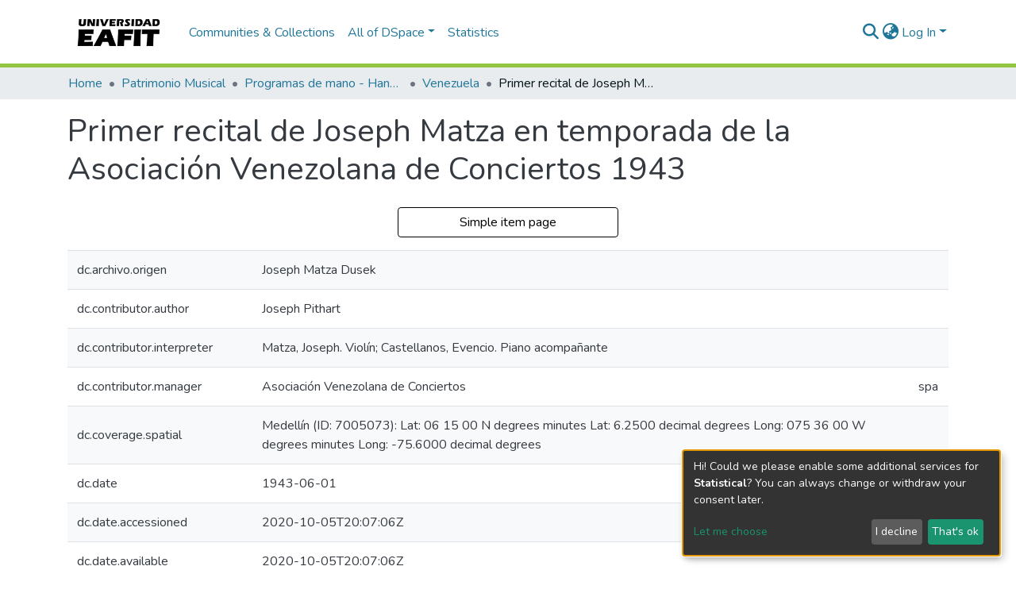

--- FILE ---
content_type: application/javascript
request_url: https://repository.eafit.edu.co/_Incapsula_Resource?SWJIYLWA=719d34d31c8e3a6e6fffd425f7e032f3&ns=2&cb=965972387
body_size: 18978
content:
var _0x2361=['\x77\x35\x66\x43\x73\x63\x4b\x46\x77\x70\x48\x44\x6f\x68\x6f\x3d','\x77\x35\x4d\x4a\x77\x72\x34\x48\x77\x36\x4d\x76','\x77\x6f\x55\x77\x77\x6f\x72\x44\x68\x52\x33\x44\x6b\x51\x3d\x3d','\x77\x70\x6f\x51\x65\x73\x4f\x31\x77\x35\x38\x3d','\x4d\x47\x37\x44\x70\x46\x54\x43\x69\x43\x4d\x3d','\x42\x63\x4f\x34\x4d\x67\x3d\x3d','\x50\x38\x4f\x57\x57\x73\x4f\x75\x61\x6d\x49\x3d','\x77\x34\x37\x43\x68\x73\x4f\x76\x77\x6f\x49\x50\x4b\x77\x3d\x3d','\x77\x6f\x6a\x44\x6e\x67\x77\x2f\x55\x41\x54\x43\x75\x6c\x39\x61','\x77\x70\x6e\x44\x6e\x41\x38\x71\x56\x67\x66\x43\x6c\x30\x39\x42\x45\x63\x4b\x74\x63\x67\x3d\x3d','\x4a\x73\x4f\x55\x4b\x30\x39\x57\x61\x41\x3d\x3d','\x77\x37\x6e\x44\x6c\x7a\x4e\x55\x77\x35\x54\x43\x67\x4d\x4b\x41\x63\x31\x2f\x44\x70\x63\x4b\x6d','\x77\x34\x38\x51\x77\x72\x6b\x51\x77\x37\x49\x6b','\x77\x72\x7a\x43\x6a\x42\x78\x64\x50\x38\x4f\x69\x64\x38\x4b\x42\x77\x36\x77\x43\x42\x68\x76\x43\x67\x51\x3d\x3d','\x55\x63\x4f\x39\x77\x6f\x33\x43\x6f\x7a\x72\x44\x73\x41\x3d\x3d','\x4b\x4d\x4f\x59\x55\x63\x4f\x4f\x62\x58\x2f\x44\x6f\x47\x34\x7a\x5a\x33\x48\x44\x74\x32\x66\x44\x6b\x63\x4b\x39\x77\x72\x66\x43\x6c\x46\x51\x7a\x44\x6a\x6f\x45\x43\x51\x3d\x3d','\x50\x41\x44\x44\x6b\x78\x49\x58\x47\x51\x3d\x3d','\x77\x71\x48\x43\x6d\x31\x46\x6a\x46\x63\x4f\x52\x77\x72\x39\x34\x4c\x77\x66\x43\x6a\x33\x64\x31\x59\x63\x4f\x42\x47\x6a\x76\x43\x68\x6c\x44\x44\x6f\x47\x37\x44\x76\x51\x3d\x3d','\x48\x4d\x4f\x48\x41\x4d\x4b\x4a\x57\x4d\x4b\x41','\x61\x31\x7a\x43\x70\x6a\x6e\x44\x6b\x6a\x72\x44\x6f\x4d\x4b\x76\x55\x38\x4b\x63\x4a\x63\x4b\x73\x77\x35\x54\x43\x76\x63\x4f\x37\x4d\x7a\x52\x73\x77\x34\x6c\x67\x51\x73\x4b\x6f\x77\x71\x72\x43\x6a\x63\x4f\x38\x57\x6c\x74\x69\x63\x69\x41\x3d','\x77\x71\x54\x43\x72\x73\x4b\x36\x4c\x38\x4b\x56\x44\x67\x3d\x3d','\x43\x6c\x4e\x6c\x54\x38\x4b\x66\x77\x37\x58\x44\x6c\x41\x37\x43\x6f\x55\x66\x43\x68\x4d\x4b\x36\x48\x38\x4b\x67\x77\x6f\x62\x43\x6b\x63\x4f\x37\x77\x72\x68\x66\x77\x6f\x31\x79','\x77\x35\x62\x43\x70\x73\x4b\x50\x77\x70\x66\x44\x75\x77\x77\x43\x59\x79\x7a\x43\x70\x63\x4b\x77\x52\x44\x4d\x2f\x77\x71\x37\x43\x69\x33\x7a\x43\x6d\x57\x77\x6a\x57\x46\x46\x45\x4f\x63\x4f\x57\x77\x34\x46\x48\x45\x63\x4f\x49\x58\x51\x4d\x52\x46\x38\x4b\x6a\x77\x37\x46\x33\x77\x36\x4d\x3d','\x49\x38\x4b\x46\x77\x70\x62\x44\x68\x4d\x4f\x77\x62\x67\x3d\x3d','\x77\x72\x72\x44\x6a\x73\x4f\x6d\x45\x4d\x4f\x64\x61\x4d\x4b\x32\x50\x4d\x4b\x41\x58\x4d\x4f\x55\x62\x38\x4f\x2f\x77\x34\x7a\x43\x68\x63\x4b\x69\x4a\x30\x34\x63\x77\x34\x44\x43\x6e\x48\x4c\x43\x70\x63\x4b\x77\x77\x37\x74\x45\x56\x4d\x4f\x64','\x77\x71\x78\x6b\x58\x7a\x58\x44\x6e\x6b\x74\x36\x77\x37\x77\x55\x51\x73\x4f\x2b\x55\x48\x52\x71\x41\x41\x3d\x3d','\x77\x36\x4a\x43\x45\x68\x33\x43\x70\x43\x58\x43\x6b\x77\x3d\x3d','\x4d\x6d\x42\x39\x53\x4d\x4b\x63\x77\x37\x33\x43\x69\x42\x58\x43\x73\x6c\x50\x43\x67\x38\x4b\x4d\x48\x73\x4b\x6d','\x77\x71\x56\x50\x77\x36\x6c\x35\x77\x6f\x6a\x43\x6f\x30\x63\x3d','\x77\x37\x72\x44\x73\x38\x4f\x79\x45\x6d\x66\x43\x70\x6a\x73\x46\x77\x71\x44\x44\x67\x38\x4f\x48\x77\x6f\x64\x65\x4e\x41\x3d\x3d','\x77\x71\x4d\x4d\x42\x6e\x76\x43\x72\x4d\x4f\x38','\x77\x35\x6f\x61\x77\x72\x38\x41\x77\x36\x4d\x6b\x4e\x67\x3d\x3d','\x77\x34\x6e\x44\x69\x4d\x4f\x67\x4d\x73\x4f\x78\x65\x73\x4b\x67\x4e\x63\x4b\x49\x56\x73\x4f\x42','\x44\x38\x4f\x77\x4b\x63\x4b\x6c\x4d\x55\x45\x3d','\x77\x37\x77\x6e\x77\x6f\x5a\x54\x58\x31\x30\x76\x57\x6d\x6f\x45\x53\x48\x37\x44\x6d\x77\x3d\x3d','\x48\x73\x4f\x54\x42\x73\x4b\x59\x54\x63\x4b\x66\x53\x4d\x4f\x34\x50\x4d\x4f\x41\x77\x72\x50\x43\x6f\x73\x4f\x78\x4c\x4d\x4b\x4b\x50\x73\x4f\x4d\x77\x6f\x77\x3d','\x52\x6d\x76\x43\x75\x79\x34\x2b','\x77\x71\x33\x44\x6e\x78\x67\x3d','\x77\x72\x45\x64\x41\x57\x7a\x43\x74\x38\x4f\x34\x77\x70\x63\x6f\x4c\x4d\x4b\x53\x77\x37\x74\x4b\x77\x34\x6e\x43\x70\x38\x4b\x31\x77\x71\x6e\x43\x71\x67\x3d\x3d','\x77\x34\x54\x43\x71\x4d\x4b\x41\x77\x70\x66\x44\x73\x77\x3d\x3d','\x55\x4d\x4f\x77\x61\x43\x34\x62\x58\x73\x4f\x46\x77\x72\x38\x3d','\x4c\x63\x4f\x4e\x4e\x46\x56\x46\x65\x68\x70\x35\x41\x73\x4f\x4e\x56\x47\x62\x44\x68\x41\x6e\x43\x71\x6c\x50\x43\x67\x7a\x6f\x3d','\x77\x35\x48\x43\x74\x38\x4b\x70\x4b\x4d\x4b\x49\x48\x41\x3d\x3d','\x77\x35\x66\x43\x76\x38\x4b\x31\x47\x4d\x4b\x51\x44\x73\x4f\x43\x62\x77\x3d\x3d','\x48\x73\x4f\x68\x43\x33\x33\x43\x72\x43\x6e\x43\x75\x77\x76\x43\x6b\x53\x64\x62\x77\x37\x4e\x68\x77\x34\x54\x44\x6e\x77\x3d\x3d','\x4e\x67\x76\x44\x6d\x52\x45\x57','\x77\x70\x45\x43\x77\x71\x33\x44\x73\x31\x37\x44\x6f\x73\x4f\x66\x4a\x32\x44\x44\x75\x52\x66\x44\x6c\x38\x4f\x70\x64\x45\x74\x63\x52\x4d\x4b\x30\x51\x38\x4b\x7a','\x77\x36\x73\x36\x77\x70\x35\x56\x51\x6c\x77\x3d','\x77\x35\x66\x43\x6f\x4d\x4b\x75\x4e\x63\x4b\x5a\x44\x4d\x4f\x46\x64\x52\x58\x44\x76\x67\x3d\x3d','\x77\x70\x73\x42\x61\x63\x4f\x75\x77\x35\x6c\x30\x50\x63\x4b\x5a\x77\x71\x6a\x43\x73\x56\x67\x67\x4a\x77\x33\x44\x6f\x57\x31\x32\x5a\x77\x31\x32\x54\x73\x4b\x78\x51\x77\x3d\x3d','\x64\x77\x6c\x61\x77\x35\x77\x6b','\x4a\x63\x4f\x56\x77\x35\x76\x43\x68\x4d\x4f\x7a\x46\x73\x4b\x76\x45\x67\x3d\x3d','\x51\x46\x48\x43\x72\x79\x6e\x44\x6e\x43\x76\x43\x6f\x4d\x4b\x77\x47\x4d\x4b\x36\x43\x63\x4f\x7a\x77\x34\x62\x43\x74\x73\x4f\x78\x4a\x54\x4a\x74\x77\x6f\x55\x38\x63\x63\x4b\x2b\x77\x71\x66\x43\x6d\x4d\x4f\x68\x51\x67\x3d\x3d','\x77\x36\x76\x44\x76\x73\x4f\x78\x42\x57\x4d\x3d','\x59\x63\x4f\x36\x55\x4d\x4b\x4f\x77\x71\x62\x44\x68\x73\x4f\x77','\x77\x72\x50\x43\x68\x67\x68\x76','\x4c\x51\x38\x41\x77\x36\x6a\x44\x6d\x38\x4b\x6c\x41\x77\x3d\x3d','\x64\x33\x7a\x44\x71\x77\x35\x4e\x77\x35\x41\x3d','\x61\x73\x4f\x65\x77\x37\x2f\x43\x6b\x63\x4b\x56\x44\x77\x6e\x43\x70\x30\x63\x4b\x66\x73\x4f\x73\x44\x63\x4b\x6c\x66\x41\x4a\x6d\x77\x35\x49\x68\x43\x51\x3d\x3d','\x77\x35\x63\x5a\x77\x36\x76\x44\x6e\x77\x38\x3d','\x77\x34\x78\x75\x45\x77\x3d\x3d','\x62\x68\x31\x43\x77\x34\x77\x7a\x77\x71\x77\x6e\x49\x4d\x4b\x61\x77\x34\x6b\x3d','\x4d\x63\x4b\x55\x77\x70\x48\x44\x6b\x38\x4f\x72\x61\x6d\x4d\x2f\x77\x36\x37\x44\x6c\x4d\x4f\x4d\x77\x35\x54\x43\x72\x4d\x4b\x75\x59\x6a\x58\x44\x68\x73\x4b\x4a\x77\x6f\x74\x4e\x77\x37\x6b\x3d','\x44\x38\x4f\x65\x42\x63\x4b\x50\x53\x51\x3d\x3d','\x77\x37\x74\x53\x46\x41\x76\x43\x76\x77\x4c\x43\x6d\x4d\x4b\x63\x5a\x63\x4b\x6c\x77\x6f\x51\x3d','\x4d\x63\x4b\x55\x77\x70\x48\x44\x6b\x38\x4f\x72\x61\x6d\x4d\x48\x77\x37\x37\x44\x67\x73\x4f\x75\x77\x36\x72\x43\x74\x73\x4b\x75\x5a\x54\x62\x44\x69\x38\x4b\x50\x77\x35\x38\x65\x77\x71\x34\x7a\x53\x73\x4b\x2b\x56\x56\x39\x4b\x59\x41\x3d\x3d','\x77\x37\x48\x44\x72\x54\x39\x36\x77\x37\x2f\x43\x75\x73\x4b\x52\x63\x46\x72\x44\x73\x73\x4b\x78\x77\x70\x45\x62\x77\x34\x4c\x43\x6b\x78\x4c\x44\x72\x63\x4b\x70\x77\x35\x34\x36\x66\x51\x3d\x3d','\x55\x38\x4f\x32\x56\x54\x34\x47\x51\x4d\x4b\x46\x77\x72\x76\x44\x6b\x4d\x4f\x2b\x4b\x67\x45\x44\x49\x4d\x4f\x77\x44\x6a\x68\x68\x77\x34\x6b\x63\x59\x73\x4b\x41\x77\x37\x41\x71\x4c\x46\x33\x43\x73\x32\x51\x32','\x77\x35\x77\x4a\x77\x72\x77\x57\x77\x36\x4d\x3d','\x77\x35\x66\x43\x6f\x4d\x4b\x75\x4b\x4d\x4b\x49\x48\x63\x4f\x45\x66\x77\x37\x44\x76\x77\x77\x3d','\x77\x37\x6f\x74\x77\x71\x52\x53\x52\x45\x59\x6b\x46\x51\x3d\x3d','\x77\x35\x7a\x44\x67\x73\x4f\x74\x48\x38\x4f\x6e\x61\x4d\x4b\x72\x63\x4d\x4b\x65\x51\x38\x4f\x49\x61\x38\x4f\x6a\x77\x35\x2f\x44\x6b\x63\x4b\x39\x4a\x55\x63\x58\x77\x35\x50\x43\x6a\x46\x76\x44\x69\x63\x4f\x38\x77\x71\x55\x66\x47\x4d\x4b\x6c\x63\x38\x4b\x32\x77\x70\x41\x6b\x41\x7a\x52\x69\x77\x35\x35\x39\x77\x34\x54\x43\x76\x63\x4f\x75\x61\x55\x6a\x43\x76\x38\x4b\x5a\x51\x31\x54\x44\x6f\x7a\x51\x4a\x77\x71\x39\x51\x77\x71\x33\x43\x6d\x77\x55\x5a\x77\x37\x59\x73\x48\x53\x6b\x6a\x77\x6f\x30\x61\x77\x36\x7a\x43\x75\x41\x55\x53\x77\x36\x6e\x43\x73\x73\x4f\x2f\x77\x70\x6e\x44\x73\x63\x4f\x2f\x66\x6d\x6b\x38\x77\x37\x70\x73\x77\x34\x37\x44\x69\x33\x30\x73\x77\x36\x46\x41\x46\x67\x3d\x3d','\x45\x58\x70\x72','\x77\x35\x37\x43\x6b\x4d\x4f\x69\x77\x70\x51\x64\x4d\x63\x4f\x55\x77\x70\x58\x44\x6a\x67\x3d\x3d','\x77\x71\x4d\x65\x46\x73\x4f\x79\x77\x37\x44\x43\x71\x43\x33\x43\x6e\x51\x3d\x3d','\x77\x70\x59\x74\x77\x70\x48\x44\x68\x51\x44\x44\x6a\x58\x44\x44\x70\x41\x3d\x3d','\x77\x72\x62\x43\x6a\x42\x56\x35','\x4c\x6c\x62\x44\x76\x38\x4b\x47\x77\x37\x63\x65\x77\x34\x31\x32\x4b\x63\x4f\x35\x77\x37\x45\x78\x77\x36\x6c\x72\x77\x72\x54\x44\x68\x55\x48\x43\x69\x53\x4e\x6d\x64\x67\x3d\x3d','\x4e\x52\x73\x42\x77\x37\x2f\x44\x6d\x77\x3d\x3d','\x77\x70\x45\x50\x66\x4d\x4f\x79\x77\x35\x4e\x77\x4a\x38\x4b\x43\x77\x70\x66\x44\x73\x46\x41\x6b','\x4d\x47\x44\x44\x72\x45\x76\x44\x6b\x69\x54\x43\x6a\x6e\x54\x43\x6d\x63\x4f\x76\x53\x69\x46\x47\x77\x6f\x6c\x63\x62\x6a\x34\x33\x50\x38\x4f\x76\x55\x73\x4f\x65','\x48\x4d\x4f\x70\x4c\x4d\x4b\x6a\x49\x41\x3d\x3d','\x77\x70\x51\x6e\x77\x72\x44\x44\x67\x68\x76\x44\x69\x33\x44\x44\x73\x41\x3d\x3d','\x63\x38\x4f\x57\x77\x36\x66\x43\x6e\x4d\x4b\x64\x47\x56\x50\x43\x70\x30\x42\x51\x65\x4d\x4f\x78\x4e\x4d\x4b\x69\x66\x52\x56\x36\x77\x6f\x5a\x7a\x56\x38\x4b\x64\x52\x56\x72\x44\x76\x51\x3d\x3d','\x4f\x73\x4f\x57\x55\x4d\x4f\x36\x66\x51\x3d\x3d','\x77\x36\x30\x74\x77\x70\x6c\x49\x55\x30\x77\x2b\x47\x79\x49\x4d','\x77\x6f\x30\x58\x77\x71\x38\x3d','\x77\x36\x6f\x6e\x77\x6f\x46\x50\x56\x55\x6f\x65\x43\x7a\x30\x48','\x77\x72\x37\x43\x6c\x68\x39\x2f\x50\x73\x4f\x2f\x64\x38\x4b\x43','\x77\x35\x58\x44\x71\x79\x39\x59\x77\x35\x62\x43\x68\x73\x4f\x61\x61\x56\x66\x44\x73\x38\x4b\x33\x77\x70\x41\x3d','\x77\x6f\x49\x4a\x65\x38\x4f\x7a\x77\x35\x59\x3d','\x56\x77\x55\x2f\x77\x70\x51\x4f\x77\x35\x70\x2b\x77\x70\x6c\x6a\x5a\x53\x30\x31\x4d\x67\x3d\x3d','\x49\x33\x66\x44\x6f\x56\x4c\x43\x6d\x51\x3d\x3d','\x4a\x4d\x4f\x53\x56\x63\x4f\x6f\x63\x48\x38\x3d','\x77\x35\x66\x43\x70\x73\x4b\x4e\x77\x70\x4c\x44\x76\x77\x3d\x3d','\x77\x34\x39\x50\x65\x38\x4b\x4c\x4e\x63\x4b\x6e\x77\x70\x35\x48\x77\x35\x4a\x73\x61\x73\x4b\x73\x49\x7a\x54\x44\x68\x44\x67\x3d','\x55\x63\x4f\x71\x77\x6f\x58\x43\x6f\x43\x66\x44\x6e\x4d\x4f\x32\x57\x77\x46\x36\x5a\x63\x4b\x31\x77\x70\x39\x63\x5a\x51\x3d\x3d','\x77\x70\x6f\x62\x77\x72\x4c\x44\x71\x55\x33\x44\x73\x41\x3d\x3d','\x77\x35\x66\x43\x70\x73\x4b\x37\x77\x6f\x66\x44\x74\x43\x73\x65\x65\x48\x58\x44\x73\x73\x4b\x32\x55\x68\x51\x4a\x77\x72\x7a\x43\x69\x48\x6e\x43\x68\x32\x6b\x6e\x58\x46\x41\x3d','\x4e\x42\x4d\x44\x77\x36\x37\x44\x6b\x63\x4b\x67\x62\x42\x66\x44\x68\x73\x4f\x58\x4d\x63\x4f\x6d\x66\x57\x6e\x43\x75\x63\x4b\x5a\x50\x4d\x4b\x6f\x77\x34\x38\x3d','\x4c\x4d\x4f\x4d\x77\x35\x7a\x43\x6b\x4d\x4f\x79\x42\x41\x3d\x3d','\x41\x63\x4f\x39\x77\x37\x48\x43\x70\x38\x4f\x44\x4f\x63\x4b\x58\x4e\x46\x68\x2f\x77\x6f\x4c\x44\x67\x41\x3d\x3d','\x4e\x78\x6e\x44\x6a\x41\x67\x45\x43\x79\x66\x44\x69\x38\x4b\x5a\x77\x6f\x5a\x6c\x62\x63\x4b\x6f\x51\x63\x4f\x39\x4b\x73\x4b\x47\x77\x35\x66\x43\x6c\x4d\x4b\x67\x55\x73\x4b\x42\x77\x71\x37\x44\x75\x45\x62\x44\x68\x31\x2f\x43\x6f\x38\x4f\x6c','\x77\x72\x41\x56\x41\x33\x33\x43\x76\x51\x3d\x3d','\x44\x56\x2f\x44\x76\x67\x3d\x3d','\x4c\x68\x4d\x41\x77\x36\x2f\x44\x71\x73\x4b\x75\x4d\x6a\x72\x44\x76\x41\x3d\x3d','\x58\x7a\x7a\x43\x73\x73\x4f\x64\x77\x70\x2f\x43\x76\x45\x42\x78\x63\x38\x4f\x65\x4a\x44\x37\x44\x6e\x4d\x4f\x35\x77\x6f\x72\x44\x69\x53\x70\x45\x59\x68\x63\x43\x63\x4d\x4b\x63\x58\x78\x33\x44\x71\x6b\x77\x3d','\x4d\x77\x6e\x44\x6b\x51\x3d\x3d','\x77\x71\x6a\x43\x6a\x77\x52\x37\x49\x38\x4f\x34\x61\x77\x3d\x3d','\x77\x34\x50\x43\x70\x73\x4b\x75\x50\x38\x4b\x54\x47\x4d\x4b\x66\x65\x78\x62\x44\x76\x78\x7a\x43\x75\x55\x72\x43\x74\x38\x4b\x4e\x4e\x6d\x67\x3d','\x4d\x6d\x42\x39\x53\x4d\x4b\x63\x77\x37\x33\x44\x73\x67\x2f\x43\x76\x6c\x45\x3d','\x77\x37\x76\x44\x6f\x73\x4b\x50\x77\x37\x2f\x43\x76\x67\x48\x43\x76\x57\x44\x44\x72\x73\x4b\x69\x4a\x51\x30\x6d\x45\x52\x49\x71\x47\x30\x63\x67\x77\x35\x2f\x44\x75\x69\x4c\x44\x6d\x4d\x4f\x6b\x56\x73\x4f\x6a\x50\x47\x58\x43\x76\x53\x50\x44\x69\x38\x4f\x4e\x64\x52\x66\x43\x74\x73\x4f\x6b\x77\x6f\x6b\x47\x65\x41\x3d\x3d','\x62\x58\x6a\x44\x71\x52\x78\x63','\x64\x42\x74\x54\x77\x35\x73\x41\x77\x70\x77\x72\x4b\x73\x4b\x61\x77\x36\x58\x43\x6d\x63\x4b\x6a\x56\x67\x3d\x3d','\x4a\x4d\x4b\x50\x77\x70\x37\x44\x6d\x63\x4f\x67\x62\x67\x3d\x3d','\x77\x37\x66\x44\x73\x63\x4b\x59\x77\x37\x6a\x43\x76\x51\x3d\x3d','\x4f\x33\x66\x44\x75\x30\x37\x43\x6d\x7a\x48\x43\x6c\x55\x6a\x43\x6e\x38\x4b\x7a\x56\x6a\x78\x45\x77\x35\x4d\x30\x4a\x7a\x63\x38\x4a\x63\x4f\x4d\x52\x38\x4f\x43\x4c\x73\x4b\x34\x77\x6f\x42\x4c\x58\x63\x4f\x7a\x54\x63\x4f\x7a\x4f\x38\x4b\x6c\x77\x37\x45\x6d\x44\x6e\x33\x44\x75\x38\x4b\x4d\x77\x36\x49\x3d','\x77\x6f\x6a\x43\x71\x56\x68\x36\x46\x51\x3d\x3d','\x4c\x41\x76\x44\x6e\x78\x4d\x69\x44\x54\x62\x44\x69\x73\x4b\x66\x77\x36\x78\x70\x63\x4d\x4b\x6b','\x77\x6f\x76\x44\x6d\x77\x67\x69\x57\x78\x6f\x3d','\x59\x78\x70\x58\x77\x34\x63\x6c','\x62\x77\x6c\x41\x77\x34\x41\x6d\x77\x70\x6f\x36\x4b\x38\x4b\x63\x77\x6f\x2f\x43\x6a\x63\x4b\x6b\x55\x6d\x38\x30\x77\x70\x7a\x43\x72\x47\x5a\x76\x77\x34\x67\x70\x45\x58\x35\x66\x77\x34\x74\x6c\x59\x63\x4f\x46\x77\x71\x45\x59\x77\x37\x4c\x44\x6e\x47\x33\x44\x6a\x38\x4f\x33\x77\x37\x54\x43\x6e\x58\x78\x34','\x48\x38\x4f\x37\x4a\x63\x4b\x6b\x42\x46\x56\x59\x77\x6f\x50\x43\x69\x73\x4f\x53\x77\x71\x33\x44\x73\x63\x4b\x55','\x65\x57\x76\x44\x70\x41\x64\x64\x77\x34\x73\x3d','\x77\x34\x54\x44\x75\x6a\x78\x54\x77\x35\x63\x3d','\x4c\x52\x73\x62\x77\x36\x50\x44\x6d\x63\x4b\x32\x4e\x6a\x44\x44\x76\x63\x4b\x39\x42\x63\x4f\x50\x52\x6c\x48\x43\x6b\x38\x4b\x37\x44\x73\x4b\x67\x77\x72\x76\x43\x74\x56\x6a\x44\x76\x73\x4f\x79\x77\x71\x41\x50\x77\x36\x2f\x43\x6e\x43\x77\x65\x56\x73\x4b\x4d\x66\x58\x5a\x31\x77\x37\x4e\x30\x77\x70\x51\x38\x77\x70\x35\x64\x51\x47\x46\x41\x77\x71\x6b\x42\x77\x34\x34\x3d','\x77\x34\x39\x59\x63\x38\x4b\x49\x4b\x4d\x4b\x4c','\x51\x6c\x72\x43\x70\x6a\x37\x44\x6b\x43\x7a\x44\x6f\x63\x4b\x39\x43\x63\x4f\x6a\x50\x38\x4b\x2f\x77\x35\x62\x43\x75\x73\x4b\x2f\x45\x52\x6c\x63\x77\x6f\x78\x43\x63\x63\x4b\x75\x77\x71\x37\x43\x6c\x73\x4f\x37','\x53\x73\x4f\x2b\x54\x54\x4d\x4f\x56\x73\x4f\x66\x77\x72\x66\x44\x6a\x63\x4b\x2b\x4f\x77\x63\x51\x49\x38\x4f\x32','\x77\x70\x76\x43\x73\x46\x31\x38\x42\x4d\x4f\x4d','\x49\x51\x67\x4d\x77\x37\x7a\x44\x6d\x77\x3d\x3d','\x77\x34\x6a\x44\x71\x53\x74\x55\x77\x35\x54\x43\x69\x63\x4b\x41\x63\x55\x7a\x43\x75\x63\x4b\x32\x77\x6f\x73\x51\x77\x35\x66\x43\x6b\x52\x72\x44\x70\x73\x4b\x7a\x77\x34\x38\x47\x61\x47\x70\x45\x77\x34\x42\x61\x77\x35\x42\x43\x77\x35\x37\x44\x76\x6e\x6b\x3d','\x77\x72\x4d\x48\x43\x6e\x72\x43\x6d\x63\x4f\x6f\x77\x35\x77\x79\x4e\x38\x4b\x46\x77\x36\x35\x4d\x77\x34\x45\x3d','\x77\x37\x6c\x49\x41\x67\x66\x43\x6f\x53\x38\x3d','\x77\x37\x44\x44\x6a\x4d\x4f\x30\x47\x73\x4f\x6c\x61\x4d\x4b\x78\x4e\x38\x4b\x59\x46\x4d\x4f\x4e\x66\x63\x4f\x70\x77\x34\x76\x43\x73\x4d\x4b\x71\x4d\x6b\x59\x41\x77\x37\x4c\x43\x6e\x6c\x7a\x43\x69\x4d\x4f\x7a\x77\x36\x68\x4f\x57\x63\x4f\x32\x59\x4d\x4b\x33\x77\x6f\x59\x73','\x4f\x63\x4f\x45\x57\x63\x4f\x39\x57\x57\x7a\x44\x71\x6d\x30\x6d\x56\x33\x6e\x44\x72\x47\x67\x3d','\x43\x63\x4f\x54\x43\x4d\x4b\x4f\x53\x73\x4b\x63\x62\x73\x4f\x39','\x50\x55\x2f\x44\x74\x54\x44\x43\x6a\x43\x50\x43\x75\x4d\x4b\x6e\x52\x63\x4b\x2f\x51\x38\x4b\x6e\x77\x6f\x58\x43\x6f\x38\x4b\x71\x50\x57\x70\x6d\x77\x70\x30\x69\x59\x63\x4f\x71\x77\x72\x58\x44\x6a\x73\x4b\x6e\x56\x68\x34\x4d','\x77\x35\x58\x44\x75\x44\x46\x55\x77\x34\x63\x3d','\x55\x79\x6e\x43\x71\x38\x4f\x56','\x77\x6f\x49\x38\x77\x6f\x7a\x44\x6c\x77\x3d\x3d','\x61\x73\x4f\x5a\x65\x41\x3d\x3d','\x47\x69\x66\x44\x6b\x51\x3d\x3d','\x77\x34\x4a\x62\x77\x35\x6b\x3d','\x77\x37\x66\x43\x6f\x38\x4b\x77','\x4e\x55\x34\x4d\x77\x72\x2f\x44\x6d\x4d\x4b\x78\x64\x57\x72\x43\x76\x4d\x4f\x77\x45\x63\x4b\x55\x41\x46\x4c\x43\x6d\x4d\x4f\x73\x48\x73\x4b\x61\x77\x71\x37\x43\x6d\x51\x62\x44\x75\x63\x4f\x6c\x77\x37\x64\x4c\x77\x36\x54\x43\x6d\x47\x74\x61\x4a\x73\x4f\x59\x65\x53\x42\x6a\x77\x70\x64\x53\x77\x36\x5a\x36\x77\x71\x73\x43\x42\x44\x42\x4c\x77\x37\x41\x51\x77\x37\x58\x44\x71\x4d\x4b\x43\x77\x71\x52\x74\x77\x37\x50\x43\x74\x41\x45\x32\x77\x70\x6a\x44\x6b\x4d\x4f\x39\x46\x4d\x4b\x57\x46\x78\x2f\x44\x69\x4d\x4b\x57\x77\x70\x38\x70','\x77\x71\x78\x6a\x51\x7a\x34\x3d','\x77\x6f\x51\x63\x77\x72\x38\x77\x77\x37\x49\x6c\x4c\x48\x50\x43\x6c\x58\x67\x76','\x50\x46\x6a\x44\x73\x4d\x4b\x47\x77\x37\x38\x3d','\x51\x4d\x4f\x71\x77\x72\x66\x43\x70\x44\x7a\x44\x71\x73\x4f\x39\x52\x41\x3d\x3d','\x77\x37\x30\x76\x77\x72\x51\x53\x77\x72\x46\x67\x62\x69\x54\x43\x73\x53\x68\x43\x77\x70\x76\x44\x6d\x56\x4c\x43\x6d\x42\x62\x43\x6c\x79\x30\x4b\x77\x70\x6e\x44\x72\x6e\x66\x44\x76\x63\x4b\x74\x50\x4d\x4f\x63\x77\x6f\x37\x44\x69\x6a\x54\x44\x67\x63\x4b\x59\x52\x41\x58\x43\x68\x43\x38\x46\x51\x44\x35\x59\x53\x51\x3d\x3d','\x77\x72\x6b\x65\x43\x73\x4f\x6d\x77\x36\x33\x43\x72\x77\x3d\x3d','\x47\x73\x4f\x4e\x44\x4d\x4b\x62\x57\x4d\x4b\x57\x57\x63\x4f\x38\x4d\x4d\x4f\x65\x77\x36\x76\x44\x73\x63\x4f\x69','\x4b\x68\x63\x4b','\x77\x71\x39\x6b\x55\x77\x3d\x3d','\x77\x72\x41\x52\x4e\x67\x3d\x3d','\x77\x37\x68\x31\x77\x35\x46\x69\x77\x6f\x4c\x43\x73\x46\x4c\x44\x6e\x38\x4b\x56\x4b\x73\x4f\x53\x77\x72\x52\x4a\x54\x38\x4b\x66\x77\x36\x63\x41\x77\x72\x67\x72\x77\x71\x2f\x43\x68\x4d\x4b\x75\x77\x72\x44\x43\x6d\x47\x54\x43\x6a\x58\x51\x51\x77\x70\x51\x32\x77\x71\x38\x62\x58\x4d\x4b\x39','\x4f\x79\x6e\x44\x67\x67\x73\x3d','\x4d\x52\x73\x44\x77\x36\x37\x44\x6b\x63\x4b\x36','\x77\x70\x41\x39\x77\x70\x44\x44\x6e\x67\x3d\x3d','\x77\x71\x37\x43\x67\x68\x31\x70\x4c\x77\x3d\x3d','\x77\x35\x35\x33\x4a\x41\x3d\x3d','\x77\x70\x59\x53\x65\x73\x4f\x6d\x77\x34\x70\x77\x44\x4d\x4b\x61\x77\x72\x2f\x44\x73\x6c\x45\x76\x50\x51\x3d\x3d','\x77\x37\x66\x44\x67\x4d\x4f\x6c','\x4d\x4d\x4f\x65\x49\x51\x3d\x3d','\x77\x72\x72\x44\x6e\x4d\x4b\x77\x77\x37\x6a\x43\x75\x67\x48\x43\x75\x58\x7a\x44\x71\x63\x4f\x67\x4d\x53\x45\x52\x42\x69\x41\x69\x43\x31\x73\x33\x77\x37\x37\x43\x70\x41\x58\x44\x71\x73\x4b\x4c\x59\x4d\x4f\x49\x43\x45\x6e\x43\x6d\x47\x33\x44\x75\x73\x4b\x4f\x54\x51\x4d\x3d','\x77\x34\x6e\x43\x69\x73\x4f\x70\x77\x70\x41\x3d','\x48\x63\x4f\x6c\x44\x6d\x66\x43\x71\x69\x2f\x43\x71\x67\x3d\x3d','\x62\x51\x64\x52','\x4c\x68\x48\x44\x6c\x41\x55\x4d\x48\x51\x3d\x3d','\x77\x35\x62\x43\x70\x73\x4b\x50\x77\x70\x66\x44\x75\x77\x77\x43\x59\x77\x3d\x3d','\x4a\x63\x4f\x4e\x47\x77\x3d\x3d','\x77\x70\x77\x4d\x77\x72\x58\x44\x71\x56\x62\x44\x72\x38\x4f\x4f','\x77\x37\x73\x73\x77\x70\x4e\x44\x55\x45\x59\x6b\x46\x79\x6b\x3d','\x49\x42\x55\x44\x77\x37\x6e\x44\x6b\x63\x4b\x37\x4a\x77\x3d\x3d','\x77\x37\x68\x49\x42\x77\x3d\x3d','\x77\x34\x6a\x44\x71\x53\x74\x55\x77\x35\x54\x43\x69\x63\x4b\x41\x63\x55\x77\x3d','\x77\x37\x6a\x44\x73\x63\x4f\x2b\x48\x32\x4c\x43\x72\x30\x41\x6e\x77\x70\x76\x44\x72\x38\x4f\x4c\x77\x6f\x39\x64\x4b\x48\x73\x53\x77\x36\x51\x67','\x42\x38\x4f\x4e\x4e\x6c\x6b\x3d','\x77\x34\x31\x46\x62\x73\x4b\x76\x4e\x63\x4b\x56\x77\x71\x30\x3d','\x77\x37\x4d\x49\x57\x48\x54\x44\x71\x38\x4f\x7a\x77\x6f\x30\x67\x64\x63\x4b\x39\x77\x72\x39\x45\x77\x70\x4c\x43\x74\x63\x4f\x6a','\x77\x35\x6b\x59\x77\x72\x77\x4b\x77\x37\x49\x3d','\x65\x54\x74\x66','\x64\x4d\x4f\x51\x64\x45\x41\x54\x5a\x31\x35\x71\x51\x73\x4b\x66\x44\x32\x72\x43\x68\x44\x62\x44\x73\x6b\x37\x44\x67\x77\x3d\x3d','\x77\x36\x37\x44\x72\x38\x4f\x78\x47\x58\x49\x3d','\x52\x38\x4f\x33\x57\x69\x67\x6f\x51\x77\x3d\x3d','\x77\x70\x4d\x7a\x52\x77\x3d\x3d','\x77\x34\x6c\x49\x65\x38\x4b\x4a\x48\x63\x4b\x4d','\x77\x34\x76\x44\x6c\x63\x4f\x56','\x77\x36\x4a\x30\x43\x51\x3d\x3d','\x77\x37\x62\x44\x71\x63\x4f\x4f','\x57\x69\x76\x43\x6c\x77\x3d\x3d','\x77\x71\x55\x63\x44\x6e\x72\x43\x6d\x63\x4f\x37','\x65\x57\x44\x43\x72\x41\x3d\x3d','\x57\x4d\x4f\x73\x77\x71\x38\x3d','\x77\x72\x39\x2b\x55\x53\x54\x44\x75\x46\x64\x74\x77\x72\x63\x6a\x55\x77\x3d\x3d','\x66\x73\x4f\x66\x77\x37\x44\x43\x68\x38\x4b\x35\x46\x30\x50\x43\x72\x58\x4d\x4b','\x4e\x6e\x37\x44\x72\x46\x58\x43\x76\x53\x51\x3d','\x58\x47\x50\x43\x6e\x41\x3d\x3d','\x62\x4d\x4f\x6e\x58\x4d\x4b\x65\x77\x6f\x4c\x44\x67\x41\x3d\x3d','\x4b\x38\x4b\x66\x77\x70\x34\x3d','\x61\x38\x4f\x6b\x77\x37\x67\x3d','\x4e\x52\x48\x44\x73\x51\x3d\x3d','\x77\x37\x76\x44\x6a\x4d\x4f\x46','\x49\x4d\x4f\x65\x64\x77\x3d\x3d','\x4b\x56\x48\x44\x76\x63\x4b\x42\x77\x35\x73\x50','\x77\x70\x6b\x48\x77\x70\x45\x3d','\x77\x35\x78\x7a\x63\x77\x3d\x3d','\x77\x72\x41\x69\x77\x71\x6b\x3d','\x77\x37\x6f\x58\x77\x70\x51\x3d','\x56\x63\x4f\x31\x77\x71\x34\x3d','\x43\x63\x4f\x67\x49\x63\x4b\x6b\x42\x45\x59\x3d','\x77\x6f\x76\x43\x71\x77\x73\x3d','\x61\x79\x63\x2f','\x45\x31\x58\x44\x6a\x77\x3d\x3d','\x77\x37\x62\x44\x71\x38\x4b\x59\x77\x36\x54\x43\x6d\x67\x2f\x43\x72\x57\x72\x44\x6e\x63\x4f\x34','\x49\x42\x49\x4d\x77\x37\x6a\x44\x76\x38\x4b\x6a','\x4c\x55\x7a\x44\x6d\x41\x3d\x3d','\x42\x73\x4f\x74\x4c\x73\x4b\x78\x4d\x56\x6f\x3d','\x46\x46\x54\x44\x6a\x6d\x50\x43\x75\x52\x62\x43\x70\x6d\x2f\x43\x70\x4d\x4f\x58\x61\x41\x4e\x73\x77\x36\x38\x36\x45\x41\x4d\x41\x41\x73\x4f\x63\x63\x38\x4f\x67\x47\x4d\x4f\x4f\x77\x72\x74\x6a\x58\x63\x4f\x2f\x53\x73\x4f\x6b\x42\x63\x4f\x79\x77\x34\x74\x67\x42\x57\x58\x44\x73\x63\x4b\x4f\x77\x36\x73\x38\x4d\x63\x4f\x79\x77\x70\x4a\x41\x54\x68\x62\x44\x71\x73\x4f\x4e\x77\x35\x58\x43\x73\x38\x4f\x49\x42\x79\x72\x43\x72\x6a\x37\x43\x75\x78\x72\x44\x74\x56\x46\x4a\x47\x4d\x4b\x53\x45\x6d\x38\x3d','\x77\x37\x46\x53\x41\x51\x3d\x3d','\x77\x70\x66\x44\x74\x47\x31\x42\x77\x6f\x44\x43\x6c\x4d\x4f\x42\x59\x67\x72\x44\x71\x38\x4f\x78','\x77\x72\x4c\x43\x70\x73\x4b\x2f\x4e\x63\x4b\x56','\x46\x4d\x4b\x59\x77\x70\x6a\x44\x73\x73\x4f\x38\x62\x51\x3d\x3d','\x65\x73\x4f\x44\x53\x47\x55\x41\x57\x63\x4f\x49\x77\x72\x6e\x44\x6a\x38\x4f\x50\x4b\x68\x41\x43\x43\x67\x3d\x3d','\x77\x36\x45\x56\x77\x36\x72\x44\x6b\x67\x45\x3d','\x77\x34\x6a\x43\x6b\x63\x4f\x70\x77\x70\x6f\x53\x50\x51\x3d\x3d','\x77\x36\x33\x44\x6e\x63\x4f\x75\x47\x73\x4f\x32','\x4c\x38\x4f\x67\x77\x37\x63\x3d','\x77\x37\x48\x43\x6a\x4d\x4f\x51','\x77\x37\x68\x43\x44\x67\x6e\x43\x75\x53\x49\x3d','\x4d\x41\x38\x50\x77\x37\x6e\x44\x69\x73\x4b\x6c','\x77\x34\x4d\x47\x77\x72\x51\x47\x77\x37\x34\x59\x49\x77\x3d\x3d','\x77\x71\x39\x6a\x55\x69\x58\x44\x6a\x30\x6f\x3d','\x77\x35\x51\x2f\x77\x37\x4d\x3d','\x58\x63\x4f\x72\x77\x6f\x44\x43\x74\x54\x62\x44\x6a\x4d\x4f\x31','\x62\x51\x31\x59\x77\x34\x34\x31\x77\x70\x4d\x3d','\x61\x63\x4f\x53\x77\x36\x4c\x43\x67\x51\x3d\x3d','\x77\x6f\x77\x74\x77\x6f\x33\x44\x6b\x52\x33\x44\x69\x67\x3d\x3d','\x77\x70\x72\x44\x6a\x4d\x4f\x36\x77\x34\x41\x48\x62\x73\x4f\x47\x77\x34\x66\x44\x6c\x6b\x63\x47\x43\x67\x77\x6d\x77\x71\x4c\x43\x6d\x6e\x34\x61\x62\x4d\x4b\x45\x77\x36\x64\x43\x42\x79\x62\x43\x6d\x73\x4f\x4c\x77\x6f\x6e\x44\x6e\x42\x42\x7a\x77\x71\x34\x3d','\x41\x38\x4f\x77\x45\x58\x33\x43\x76\x77\x3d\x3d','\x63\x4d\x4f\x48\x77\x37\x6b\x3d','\x77\x34\x77\x49\x77\x36\x38\x3d','\x77\x72\x38\x58\x77\x72\x7a\x44\x67\x78\x33\x44\x6a\x32\x6a\x44\x74\x41\x3d\x3d','\x58\x4d\x4f\x57\x57\x67\x3d\x3d','\x77\x37\x51\x6b\x77\x71\x63\x3d','\x77\x34\x4a\x6b\x77\x35\x41\x3d','\x77\x36\x39\x42\x77\x36\x67\x3d','\x77\x36\x55\x33\x77\x35\x59\x3d','\x77\x35\x63\x79\x55\x68\x5a\x44\x43\x41\x3d\x3d','\x77\x70\x4d\x39\x77\x6f\x48\x44\x68\x52\x33\x44\x6b\x41\x3d\x3d','\x4c\x51\x78\x66\x77\x34\x34\x6b\x77\x6f\x67\x36\x65\x51\x3d\x3d','\x48\x48\x6e\x44\x71\x67\x3d\x3d','\x56\x41\x6b\x39','\x4d\x78\x66\x44\x6b\x77\x38\x3d','\x77\x36\x66\x44\x75\x69\x39\x63\x77\x34\x6f\x3d','\x77\x34\x72\x44\x72\x54\x4e\x61\x77\x34\x66\x43\x67\x41\x3d\x3d','\x77\x70\x50\x43\x6e\x6d\x77\x3d','\x59\x38\x4f\x71\x55\x38\x4b\x4c\x77\x72\x66\x44\x6e\x41\x3d\x3d','\x42\x6c\x6a\x44\x68\x51\x3d\x3d','\x55\x7a\x78\x76','\x49\x73\x4f\x6e\x54\x51\x3d\x3d','\x77\x37\x35\x79\x4a\x67\x3d\x3d','\x51\x30\x37\x44\x6e\x63\x4f\x6b\x42\x31\x6e\x44\x73\x73\x4f\x77\x77\x72\x30\x4d\x66\x38\x4b\x2f\x50\x53\x44\x44\x69\x73\x4b\x6c\x77\x72\x64\x4d\x48\x73\x4f\x4f\x43\x51\x2f\x44\x6b\x73\x4b\x46\x56\x38\x4f\x50\x44\x38\x4b\x67\x77\x71\x44\x44\x74\x7a\x68\x59\x77\x72\x52\x6f\x46\x42\x6a\x44\x6d\x38\x4f\x6b\x77\x70\x41\x6e','\x4a\x6c\x7a\x44\x73\x73\x4b\x55\x77\x36\x34\x54','\x77\x71\x55\x63\x44\x6e\x72\x43\x6d\x38\x4f\x67\x77\x35\x30\x35\x41\x73\x4b\x31','\x77\x71\x4c\x43\x76\x73\x4b\x79\x4c\x73\x4b\x69\x45\x6e\x35\x62\x65\x51\x59\x3d','\x51\x68\x50\x43\x6b\x67\x3d\x3d','\x77\x34\x62\x43\x70\x73\x4b\x2f\x77\x70\x62\x44\x70\x41\x41\x43\x63\x41\x3d\x3d','\x66\x30\x62\x43\x74\x69\x51\x3d','\x59\x44\x66\x43\x74\x67\x3d\x3d','\x64\x38\x4f\x68\x77\x6f\x63\x3d','\x59\x31\x62\x43\x71\x79\x76\x44\x69\x7a\x63\x3d','\x4a\x63\x4b\x56\x77\x70\x37\x44\x68\x63\x4f\x48\x63\x69\x6b\x31\x77\x35\x72\x44\x6c\x41\x3d\x3d','\x77\x6f\x4e\x67\x77\x35\x34\x3d','\x58\x4d\x4f\x30\x63\x38\x4b\x71\x64\x45\x34\x49\x77\x70\x48\x44\x6a\x73\x4f\x71\x77\x37\x37\x44\x75\x63\x4f\x42\x57\x38\x4f\x45','\x77\x6f\x33\x43\x75\x46\x68\x6d\x42\x41\x3d\x3d','\x77\x36\x41\x79\x77\x71\x55\x3d','\x53\x44\x76\x43\x69\x67\x3d\x3d','\x4f\x57\x6c\x38\x54\x63\x4b\x4a\x77\x37\x6b\x3d','\x45\x38\x4b\x6f\x45\x47\x4e\x65\x41\x4d\x4b\x41\x77\x36\x48\x43\x69\x4d\x4b\x6e\x63\x6b\x78\x44\x44\x4d\x4b\x38\x44\x43\x45\x6b\x77\x35\x64\x65\x4f\x73\x4f\x6b\x77\x71\x39\x68\x63\x67\x54\x44\x76\x33\x56\x35\x61\x47\x35\x63\x77\x71\x54\x44\x71\x63\x4f\x6b\x77\x37\x33\x44\x71\x4d\x4b\x63\x53\x4d\x4b\x49','\x77\x6f\x49\x56\x47\x32\x30\x3d','\x42\x53\x33\x44\x67\x6a\x64\x4a\x4a\x33\x73\x3d','\x77\x70\x42\x6e\x77\x34\x6f\x3d','\x51\x38\x4f\x36\x54\x77\x34\x41\x57\x73\x4f\x4f','\x77\x72\x4c\x43\x67\x46\x38\x3d','\x4c\x63\x4f\x55\x52\x41\x3d\x3d','\x66\x63\x4f\x64\x77\x70\x72\x44\x6a\x38\x4f\x30\x64\x44\x38\x31\x77\x36\x6a\x43\x6e\x51\x3d\x3d','\x77\x34\x78\x74\x77\x34\x64\x45\x77\x35\x7a\x44\x6b\x63\x4f\x37\x65\x38\x4b\x43\x41\x6e\x6b\x3d','\x77\x34\x6c\x50\x64\x63\x4b\x51\x4e\x63\x4b\x64','\x50\x63\x4f\x63\x44\x67\x3d\x3d','\x4c\x73\x4f\x72\x4a\x77\x3d\x3d','\x41\x63\x4f\x53\x46\x67\x3d\x3d','\x4f\x32\x76\x44\x74\x77\x3d\x3d','\x77\x6f\x6e\x44\x71\x63\x4b\x63\x77\x6f\x50\x44\x6f\x67\x46\x52\x4f\x41\x3d\x3d','\x65\x53\x6a\x43\x6a\x41\x3d\x3d','\x77\x34\x77\x43\x77\x37\x62\x44\x6c\x41\x77\x72','\x50\x30\x7a\x44\x69\x67\x3d\x3d','\x46\x4d\x4f\x75\x4b\x41\x3d\x3d','\x77\x71\x4c\x43\x75\x63\x4b\x39\x4c\x38\x4b\x56\x44\x32\x39\x64\x54\x42\x31\x4d','\x77\x72\x7a\x43\x68\x68\x4e\x70\x4c\x63\x4f\x78\x66\x63\x4b\x65','\x77\x34\x6a\x43\x6b\x63\x4f\x6f\x77\x6f\x49\x50\x4b\x73\x4f\x50\x77\x70\x50\x44\x6e\x68\x67\x49','\x65\x63\x4f\x53\x77\x37\x50\x43\x67\x4d\x4b\x64\x48\x30\x4c\x43\x75\x67\x3d\x3d','\x56\x56\x7a\x43\x6b\x67\x3d\x3d','\x77\x37\x50\x44\x6e\x73\x4f\x6c','\x55\x38\x4f\x73\x61\x67\x3d\x3d','\x43\x4d\x4f\x57\x53\x4d\x4f\x71','\x49\x31\x4a\x35\x57\x38\x4f\x2f\x4f\x73\x4b\x47','\x77\x6f\x34\x74\x44\x41\x3d\x3d','\x63\x38\x4b\x42\x77\x34\x7a\x44\x69\x38\x4b\x32\x59\x58\x6b\x73\x77\x71\x72\x44\x6e\x4d\x4b\x5a\x77\x35\x72\x44\x6b\x67\x3d\x3d','\x61\x47\x6e\x44\x71\x51\x42\x4e','\x77\x72\x6c\x75\x57\x53\x58\x44\x6a\x30\x73\x3d','\x56\x38\x4f\x32\x62\x41\x3d\x3d','\x77\x71\x33\x43\x6a\x52\x56\x35\x4c\x4d\x4f\x2f\x64\x73\x4b\x4a\x77\x36\x6b\x3d','\x4c\x38\x4f\x4a\x4c\x46\x74\x57\x63\x77\x3d\x3d','\x77\x6f\x72\x44\x72\x7a\x67\x3d','\x56\x38\x4f\x56\x77\x6f\x6f\x3d','\x63\x63\x4f\x44\x54\x73\x4f\x36\x66\x51\x3d\x3d','\x77\x72\x74\x50\x77\x37\x5a\x72\x77\x70\x58\x43\x75\x51\x3d\x3d','\x53\x73\x4f\x71\x63\x67\x3d\x3d','\x77\x37\x37\x44\x6a\x38\x4f\x7a','\x77\x6f\x6e\x43\x71\x63\x4b\x68\x4e\x38\x4b\x50\x43\x67\x3d\x3d','\x4b\x73\x4b\x59\x77\x70\x48\x44\x6b\x4d\x4f\x77\x64\x51\x3d\x3d','\x41\x56\x4a\x43','\x44\x57\x7a\x43\x74\x6a\x63\x6f\x77\x70\x51\x3d','\x4e\x63\x4f\x4e\x4c\x6b\x6c\x48','\x56\x31\x6a\x44\x70\x41\x3d\x3d','\x77\x72\x72\x43\x6e\x32\x45\x3d','\x77\x72\x4d\x61\x43\x32\x33\x43\x76\x73\x4f\x6d\x77\x35\x63\x35\x4a\x77\x3d\x3d','\x49\x4d\x4f\x53\x55\x73\x4f\x6f\x62\x47\x4d\x3d','\x48\x38\x4f\x74\x4f\x67\x3d\x3d','\x77\x34\x49\x6f\x77\x36\x6b\x3d','\x49\x4d\x4f\x43\x77\x37\x2f\x43\x6b\x63\x4b\x66\x48\x6b\x37\x43\x70\x6c\x63\x61','\x77\x72\x45\x33\x53\x67\x3d\x3d','\x77\x35\x66\x43\x6e\x38\x4b\x75','\x77\x36\x46\x34\x52\x54\x72\x44\x6c\x77\x3d\x3d','\x43\x52\x50\x44\x75\x51\x3d\x3d','\x77\x37\x45\x54\x77\x34\x51\x3d','\x77\x71\x45\x55\x4e\x38\x4f\x31\x77\x36\x76\x43\x72\x69\x33\x43\x69\x51\x3d\x3d','\x77\x70\x6b\x46\x63\x63\x4f\x67\x77\x34\x70\x39','\x77\x72\x39\x64\x51\x67\x3d\x3d','\x77\x71\x38\x49\x77\x70\x67\x3d','\x77\x70\x64\x44\x65\x38\x4b\x56\x4d\x73\x4b\x58\x77\x72\x77\x43\x77\x34\x56\x7a\x62\x63\x4b\x35\x41\x6a\x33\x44\x6d\x53\x34\x3d','\x77\x70\x4c\x43\x72\x56\x70\x6f\x42\x4d\x4f\x58','\x64\x63\x4f\x74\x66\x51\x3d\x3d','\x64\x4d\x4f\x30\x65\x41\x3d\x3d','\x4b\x4d\x4b\x4c\x77\x70\x67\x3d','\x66\x38\x4f\x6a\x53\x4d\x4b\x4c\x77\x71\x72\x44\x6d\x73\x4f\x75\x5a\x30\x45\x75\x59\x4d\x4f\x4b\x4e\x41\x6a\x43\x71\x4d\x4f\x55\x77\x35\x73\x3d','\x77\x70\x73\x55\x77\x36\x4d\x66\x77\x72\x49\x72\x64\x32\x48\x44\x67\x67\x3d\x3d','\x77\x35\x49\x43\x77\x37\x4d\x3d','\x57\x4d\x4f\x67\x77\x6f\x72\x43\x74\x7a\x72\x44\x71\x77\x3d\x3d','\x4f\x58\x50\x44\x6f\x30\x44\x43\x69\x44\x67\x3d','\x54\x4d\x4f\x46\x77\x35\x63\x3d','\x59\x32\x54\x43\x71\x77\x3d\x3d','\x77\x71\x55\x58\x45\x63\x4f\x6d\x77\x37\x44\x43\x71\x52\x7a\x43\x69\x38\x4f\x6a\x77\x71\x54\x44\x73\x77\x3d\x3d','\x63\x31\x37\x44\x70\x41\x3d\x3d','\x77\x37\x34\x75\x77\x6f\x4a\x42\x58\x30\x45\x35','\x4b\x46\x4a\x6a\x61\x4d\x4f\x69\x50\x77\x3d\x3d','\x77\x71\x7a\x43\x73\x4d\x4b\x53','\x4e\x46\x74\x34\x61\x4d\x4f\x2f\x4f\x63\x4b\x51','\x4e\x73\x4f\x43\x4a\x6c\x6c\x45\x63\x67\x42\x7a\x46\x41\x3d\x3d','\x77\x35\x6a\x43\x71\x73\x4b\x75\x50\x4d\x4b\x49\x42\x77\x3d\x3d','\x5a\x63\x4f\x33\x77\x71\x49\x3d','\x77\x72\x59\x59\x47\x6d\x2f\x43\x73\x63\x4f\x68\x77\x36\x59\x35\x4f\x38\x4b\x31\x77\x72\x4a\x49\x77\x34\x7a\x43\x76\x4d\x4b\x31\x77\x36\x6a\x44\x72\x56\x41\x56\x77\x71\x62\x43\x6a\x56\x72\x43\x6a\x6a\x30\x74\x77\x35\x54\x43\x67\x63\x4b\x6e\x77\x70\x31\x39\x77\x36\x4d\x4c\x77\x36\x70\x53','\x77\x72\x59\x59\x47\x6d\x2f\x43\x73\x63\x4f\x68\x77\x34\x6f\x3d','\x77\x37\x6a\x44\x68\x4d\x4f\x75\x46\x73\x4f\x73\x61\x4d\x4b\x6f\x50\x51\x3d\x3d','\x4c\x63\x4f\x44\x59\x6c\x6c\x61\x62\x77\x74\x34\x42\x4d\x4b\x4b\x57\x48\x67\x3d','\x77\x34\x77\x79\x77\x6f\x34\x3d','\x77\x6f\x6f\x4e\x77\x72\x2f\x44\x76\x31\x2f\x44\x71\x73\x4f\x46\x4c\x58\x59\x3d','\x77\x36\x67\x72\x77\x70\x74\x44\x57\x45\x34\x6e\x46\x32\x30\x4c\x53\x48\x6e\x43\x68\x38\x4b\x6c\x56\x67\x68\x73\x77\x36\x73\x59\x77\x34\x6e\x43\x75\x77\x3d\x3d','\x46\x44\x45\x4b','\x51\x33\x72\x43\x75\x7a\x49\x76','\x77\x35\x52\x6e\x77\x36\x35\x75\x77\x37\x7a\x44\x71\x67\x3d\x3d','\x77\x71\x52\x61\x77\x37\x52\x6c\x77\x70\x55\x3d','\x66\x31\x7a\x43\x74\x51\x3d\x3d','\x50\x47\x4a\x32\x54\x38\x4b\x46\x77\x35\x37\x44\x67\x41\x3d\x3d','\x50\x4d\x4f\x43\x54\x38\x4f\x6e','\x77\x71\x6a\x43\x75\x4d\x4b\x33\x4f\x63\x4b\x5a\x4d\x6e\x77\x3d','\x77\x34\x59\x4e\x77\x72\x34\x45\x77\x37\x49\x2f','\x77\x35\x67\x67\x77\x72\x55\x3d','\x77\x35\x41\x4c\x77\x36\x33\x44\x6c\x42\x45\x74\x77\x71\x42\x61\x57\x73\x4f\x70\x64\x42\x6a\x44\x6f\x4d\x4b\x4a\x61\x63\x4b\x64\x4a\x73\x4b\x53\x77\x70\x72\x44\x6a\x73\x4f\x77\x55\x57\x55\x6b\x77\x6f\x6e\x43\x72\x38\x4b\x31\x77\x72\x5a\x69\x63\x54\x4e\x50\x77\x70\x30\x78\x77\x35\x2f\x44\x6b\x41\x3d\x3d','\x77\x37\x41\x43\x77\x37\x38\x3d','\x5a\x63\x4f\x2f\x77\x70\x77\x3d','\x4d\x6d\x39\x63','\x77\x35\x41\x4c\x77\x36\x33\x44\x6c\x42\x45\x74\x77\x71\x42\x61\x57\x73\x4f\x70\x64\x42\x2f\x44\x6f\x63\x4f\x4e\x66\x4d\x4b\x4a\x48\x4d\x4b\x54\x77\x35\x50\x44\x69\x63\x4f\x77','\x77\x6f\x6b\x37\x77\x6f\x6f\x3d','\x4a\x57\x42\x6e\x54\x63\x4b\x55\x77\x37\x2f\x44\x75\x51\x4c\x43\x72\x31\x62\x44\x69\x38\x4b\x47\x44\x63\x4b\x74\x77\x70\x72\x43\x6c\x38\x4f\x2f\x77\x36\x78\x6c\x77\x70\x31\x39\x77\x70\x76\x43\x67\x38\x4f\x7a\x77\x36\x4a\x35','\x55\x73\x4f\x48\x61\x67\x3d\x3d','\x64\x47\x48\x44\x67\x67\x3d\x3d','\x77\x36\x33\x44\x73\x38\x4f\x6f\x46\x32\x2f\x43\x70\x45\x6f\x51\x77\x71\x72\x44\x6d\x4d\x4b\x5a','\x77\x72\x70\x6a\x58\x6a\x58\x44\x6a\x31\x46\x6d\x77\x72\x77\x3d','\x43\x45\x6e\x44\x70\x51\x3d\x3d','\x77\x35\x78\x6e\x77\x37\x5a\x67\x77\x36\x76\x44\x70\x38\x4f\x62\x63\x4d\x4b\x62\x43\x51\x3d\x3d','\x77\x35\x38\x62\x77\x72\x55\x52\x77\x34\x63\x77\x49\x48\x50\x43\x68\x67\x3d\x3d','\x65\x31\x62\x43\x74\x6a\x67\x3d','\x77\x72\x58\x43\x74\x38\x4b\x78\x4d\x4d\x4b\x45\x43\x51\x3d\x3d','\x77\x34\x44\x43\x71\x73\x4b\x7a\x4c\x77\x3d\x3d','\x4b\x56\x68\x76\x5a\x73\x4f\x36\x4d\x67\x3d\x3d','\x77\x37\x72\x44\x69\x4d\x4f\x78\x47\x4d\x4f\x32\x5a\x73\x4b\x31','\x62\x68\x42\x78','\x77\x6f\x51\x57\x4c\x67\x3d\x3d','\x77\x37\x54\x44\x71\x63\x4b\x33','\x77\x35\x33\x43\x69\x4d\x4b\x69','\x53\x79\x63\x44','\x4d\x6c\x44\x43\x70\x43\x4c\x44\x6b\x54\x44\x44\x75\x73\x4f\x37\x47\x4d\x4b\x31\x47\x38\x4b\x33\x77\x34\x54\x43\x76\x73\x4f\x72\x4a\x41\x3d\x3d','\x44\x63\x4f\x51\x4f\x73\x4b\x4f\x58\x73\x4b\x61\x63\x73\x4f\x33','\x77\x72\x4c\x43\x6f\x38\x4b\x78\x4c\x38\x4b\x56\x44\x77\x3d\x3d','\x4c\x43\x37\x43\x72\x6c\x41\x4f\x77\x6f\x39\x43\x54\x7a\x6f\x4a\x45\x53\x52\x56\x77\x37\x37\x44\x6e\x4d\x4f\x74\x77\x36\x6b\x66\x77\x34\x72\x44\x72\x73\x4b\x49\x41\x42\x50\x44\x68\x68\x54\x43\x6b\x69\x62\x43\x75\x67\x76\x44\x67\x6c\x44\x43\x74\x4d\x4b\x70\x77\x6f\x48\x44\x73\x73\x4f\x2f\x77\x72\x58\x44\x70\x53\x7a\x44\x71\x67\x3d\x3d','\x77\x35\x49\x4e\x77\x36\x58\x44\x6d\x52\x34\x70','\x77\x70\x38\x50\x64\x73\x4f\x70','\x57\x73\x4f\x6b\x77\x70\x4c\x43\x75\x53\x6e\x44\x6f\x73\x4f\x6e\x54\x41\x63\x3d','\x77\x72\x41\x44\x44\x63\x4f\x79\x77\x36\x33\x43\x74\x41\x3d\x3d','\x77\x37\x50\x44\x76\x73\x4f\x72\x47\x57\x48\x43\x71\x32\x45\x61\x77\x71\x44\x43\x67\x73\x4f\x53\x77\x6f\x64\x44\x49\x33\x6f\x46','\x77\x71\x4d\x61\x43\x4d\x4f\x30\x77\x37\x77\x3d','\x50\x38\x4f\x52\x77\x35\x76\x43\x68\x38\x4f\x70\x42\x51\x3d\x3d','\x77\x34\x51\x4a\x77\x71\x59\x4b\x77\x36\x45\x32\x4d\x58\x4c\x43\x67\x48\x35\x6e\x77\x70\x33\x44\x6e\x79\x76\x44\x69\x52\x58\x44\x68\x51\x3d\x3d','\x4d\x6c\x5a\x68\x65\x73\x4f\x7a','\x77\x71\x44\x43\x70\x73\x4b\x6a\x45\x73\x4b\x41\x45\x48\x38\x3d','\x4c\x63\x4f\x4e\x4e\x46\x56\x46\x65\x68\x70\x35\x41\x73\x4f\x4e\x52\x33\x72\x44\x68\x43\x33\x43\x72\x31\x7a\x43\x67\x32\x63\x78\x77\x36\x68\x33\x77\x72\x6a\x43\x71\x38\x4b\x51\x77\x37\x33\x43\x68\x6d\x6b\x3d','\x77\x36\x33\x44\x73\x38\x4f\x6f\x46\x32\x2f\x43\x70\x47\x59\x3d','\x53\x73\x4f\x2b\x54\x54\x4d\x4f\x56\x73\x4f\x66\x77\x72\x66\x44\x6a\x63\x4b\x2b\x4b\x52\x6b\x51\x49\x63\x4f\x31\x46\x53\x56\x2b','\x77\x35\x6f\x45\x77\x72\x45\x58\x77\x36\x41\x34\x4e\x33\x41\x3d','\x57\x73\x4f\x6b\x77\x70\x4c\x43\x75\x53\x6e\x44\x6f\x73\x4f\x6e\x54\x41\x63\x64\x66\x4d\x4b\x6d\x77\x70\x4a\x54\x63\x73\x4b\x6f\x56\x44\x2f\x44\x6e\x41\x3d\x3d','\x52\x7a\x7a\x43\x71\x4d\x4f\x42\x77\x70\x30\x3d','\x65\x4d\x4f\x71\x58\x38\x4b\x49\x77\x72\x48\x44\x6e\x63\x4f\x48\x5a\x30\x73\x3d','\x77\x71\x78\x36\x55\x53\x4c\x44\x6e\x56\x64\x37\x77\x72\x38\x3d','\x4e\x73\x4b\x52\x77\x6f\x72\x44\x6b\x4d\x4f\x74\x63\x78\x49\x31\x77\x36\x50\x44\x6c\x4d\x4f\x4d\x77\x34\x6a\x43\x6b\x4d\x4b\x69\x5a\x44\x7a\x44\x6e\x51\x3d\x3d','\x77\x36\x74\x44\x62\x73\x4b\x53\x4b\x73\x4b\x64\x77\x70\x42\x74\x77\x34\x4a\x76\x61\x63\x4b\x32\x41\x77\x3d\x3d','\x5a\x42\x42\x66\x77\x35\x6f\x31\x77\x6f\x67\x3d','\x52\x6a\x6a\x43\x70\x73\x4f\x66\x77\x70\x48\x43\x71\x57\x46\x4d\x54\x51\x3d\x3d','\x77\x34\x50\x44\x73\x44\x52\x4f\x77\x34\x66\x43\x6d\x77\x3d\x3d','\x77\x72\x62\x44\x6d\x51\x45\x74\x55\x52\x33\x43\x76\x45\x63\x3d','\x51\x52\x34\x6b\x77\x6f\x49\x66\x77\x34\x63\x3d','\x77\x36\x30\x6a\x77\x70\x74\x4b\x5a\x6b\x63\x72\x48\x44\x6b\x4e\x56\x67\x3d\x3d','\x56\x58\x4c\x43\x76\x69\x67\x76\x77\x6f\x49\x3d','\x66\x73\x4f\x66\x77\x36\x50\x43\x6d\x73\x4b\x58\x48\x51\x3d\x3d'];(function(_0xf57df8,_0x1edcc7){var _0x1256cf=function(_0x1bdf8f){while(--_0x1bdf8f){_0xf57df8['\x70\x75\x73\x68'](_0xf57df8['\x73\x68\x69\x66\x74']());}};var _0xafd404=function(){var _0x31a35c={'\x64\x61\x74\x61':{'\x6b\x65\x79':'\x63\x6f\x6f\x6b\x69\x65','\x76\x61\x6c\x75\x65':'\x74\x69\x6d\x65\x6f\x75\x74'},'\x73\x65\x74\x43\x6f\x6f\x6b\x69\x65':function(_0x57e6b8,_0x31fcc1,_0x4f9997,_0x21f3d7){_0x21f3d7=_0x21f3d7||{};var _0x52464d=_0x31fcc1+'\x3d'+_0x4f9997;var _0x15ff69=0x0;for(var _0x15ff69=0x0,_0x533cb4=_0x57e6b8['\x6c\x65\x6e\x67\x74\x68'];_0x15ff69<_0x533cb4;_0x15ff69++){var _0x5a5b7c=_0x57e6b8[_0x15ff69];_0x52464d+='\x3b\x20'+_0x5a5b7c;var _0x413260=_0x57e6b8[_0x5a5b7c];_0x57e6b8['\x70\x75\x73\x68'](_0x413260);_0x533cb4=_0x57e6b8['\x6c\x65\x6e\x67\x74\x68'];if(_0x413260!==!![]){_0x52464d+='\x3d'+_0x413260;}}_0x21f3d7['\x63\x6f\x6f\x6b\x69\x65']=_0x52464d;},'\x72\x65\x6d\x6f\x76\x65\x43\x6f\x6f\x6b\x69\x65':function(){return'\x64\x65\x76';},'\x67\x65\x74\x43\x6f\x6f\x6b\x69\x65':function(_0x546290,_0x404c61){_0x546290=_0x546290||function(_0x2718b4){return _0x2718b4;};var _0x1d3458=_0x546290(new RegExp('\x28\x3f\x3a\x5e\x7c\x3b\x20\x29'+_0x404c61['\x72\x65\x70\x6c\x61\x63\x65'](/([.$?*|{}()[]\/+^])/g,'\x24\x31')+'\x3d\x28\x5b\x5e\x3b\x5d\x2a\x29'));var _0x9e7132=function(_0x3afd5c,_0x43996e){_0x3afd5c(++_0x43996e);};_0x9e7132(_0x1256cf,_0x1edcc7);return _0x1d3458?decodeURIComponent(_0x1d3458[0x1]):undefined;}};var _0x5522f5=function(){var _0x41489e=new RegExp('\x5c\x77\x2b\x20\x2a\x5c\x28\x5c\x29\x20\x2a\x7b\x5c\x77\x2b\x20\x2a\x5b\x27\x7c\x22\x5d\x2e\x2b\x5b\x27\x7c\x22\x5d\x3b\x3f\x20\x2a\x7d');return _0x41489e['\x74\x65\x73\x74'](_0x31a35c['\x72\x65\x6d\x6f\x76\x65\x43\x6f\x6f\x6b\x69\x65']['\x74\x6f\x53\x74\x72\x69\x6e\x67']());};_0x31a35c['\x75\x70\x64\x61\x74\x65\x43\x6f\x6f\x6b\x69\x65']=_0x5522f5;var _0x1b60c3='';var _0x51100e=_0x31a35c['\x75\x70\x64\x61\x74\x65\x43\x6f\x6f\x6b\x69\x65']();if(!_0x51100e){_0x31a35c['\x73\x65\x74\x43\x6f\x6f\x6b\x69\x65'](['\x2a'],'\x63\x6f\x75\x6e\x74\x65\x72',0x1);}else if(_0x51100e){_0x1b60c3=_0x31a35c['\x67\x65\x74\x43\x6f\x6f\x6b\x69\x65'](null,'\x63\x6f\x75\x6e\x74\x65\x72');}else{_0x31a35c['\x72\x65\x6d\x6f\x76\x65\x43\x6f\x6f\x6b\x69\x65']();}};_0xafd404();}(_0x2361,0xa9));var _0x1236=function(_0xf57df8,_0x1edcc7){_0xf57df8=_0xf57df8-0x0;var _0x1256cf=_0x2361[_0xf57df8];if(_0x1236['\x69\x6e\x69\x74\x69\x61\x6c\x69\x7a\x65\x64']===undefined){(function(){var _0x281245=function(){return this;};var _0xafd404=_0x281245();var _0x31a35c='\x41\x42\x43\x44\x45\x46\x47\x48\x49\x4a\x4b\x4c\x4d\x4e\x4f\x50\x51\x52\x53\x54\x55\x56\x57\x58\x59\x5a\x61\x62\x63\x64\x65\x66\x67\x68\x69\x6a\x6b\x6c\x6d\x6e\x6f\x70\x71\x72\x73\x74\x75\x76\x77\x78\x79\x7a\x30\x31\x32\x33\x34\x35\x36\x37\x38\x39\x2b\x2f\x3d';_0xafd404['\x61\x74\x6f\x62']||(_0xafd404['\x61\x74\x6f\x62']=function(_0x57e6b8){var _0x31fcc1=String(_0x57e6b8)['\x72\x65\x70\x6c\x61\x63\x65'](/=+$/,'');for(var _0x4f9997=0x0,_0x21f3d7,_0x52464d,_0x5ac333=0x0,_0x15ff69='';_0x52464d=_0x31fcc1['\x63\x68\x61\x72\x41\x74'](_0x5ac333++);~_0x52464d&&(_0x21f3d7=_0x4f9997%0x4?_0x21f3d7*0x40+_0x52464d:_0x52464d,_0x4f9997++%0x4)?_0x15ff69+=String['\x66\x72\x6f\x6d\x43\x68\x61\x72\x43\x6f\x64\x65'](0xff&_0x21f3d7>>(-0x2*_0x4f9997&0x6)):0x0){_0x52464d=_0x31a35c['\x69\x6e\x64\x65\x78\x4f\x66'](_0x52464d);}return _0x15ff69;});}());var _0x533cb4=function(_0x5a5b7c,_0x413260){var _0x546290=[],_0x404c61=0x0,_0x2718b4,_0x1d3458='',_0x9e7132='';_0x5a5b7c=atob(_0x5a5b7c);for(var _0x3afd5c=0x0,_0x43996e=_0x5a5b7c['\x6c\x65\x6e\x67\x74\x68'];_0x3afd5c<_0x43996e;_0x3afd5c++){_0x9e7132+='\x25'+('\x30\x30'+_0x5a5b7c['\x63\x68\x61\x72\x43\x6f\x64\x65\x41\x74'](_0x3afd5c)['\x74\x6f\x53\x74\x72\x69\x6e\x67'](0x10))['\x73\x6c\x69\x63\x65'](-0x2);}_0x5a5b7c=decodeURIComponent(_0x9e7132);for(var _0x5522f5=0x0;_0x5522f5<0x100;_0x5522f5++){_0x546290[_0x5522f5]=_0x5522f5;}for(_0x5522f5=0x0;_0x5522f5<0x100;_0x5522f5++){_0x404c61=(_0x404c61+_0x546290[_0x5522f5]+_0x413260['\x63\x68\x61\x72\x43\x6f\x64\x65\x41\x74'](_0x5522f5%_0x413260['\x6c\x65\x6e\x67\x74\x68']))%0x100;_0x2718b4=_0x546290[_0x5522f5];_0x546290[_0x5522f5]=_0x546290[_0x404c61];_0x546290[_0x404c61]=_0x2718b4;}_0x5522f5=0x0;_0x404c61=0x0;for(var _0x41489e=0x0;_0x41489e<_0x5a5b7c['\x6c\x65\x6e\x67\x74\x68'];_0x41489e++){_0x5522f5=(_0x5522f5+0x1)%0x100;_0x404c61=(_0x404c61+_0x546290[_0x5522f5])%0x100;_0x2718b4=_0x546290[_0x5522f5];_0x546290[_0x5522f5]=_0x546290[_0x404c61];_0x546290[_0x404c61]=_0x2718b4;_0x1d3458+=String['\x66\x72\x6f\x6d\x43\x68\x61\x72\x43\x6f\x64\x65'](_0x5a5b7c['\x63\x68\x61\x72\x43\x6f\x64\x65\x41\x74'](_0x41489e)^_0x546290[(_0x546290[_0x5522f5]+_0x546290[_0x404c61])%0x100]);}return _0x1d3458;};_0x1236['\x72\x63\x34']=_0x533cb4;_0x1236['\x64\x61\x74\x61']={};_0x1236['\x69\x6e\x69\x74\x69\x61\x6c\x69\x7a\x65\x64']=!![];}var _0x1b60c3=_0x1236['\x64\x61\x74\x61'][_0xf57df8];if(_0x1b60c3===undefined){if(_0x1236['\x6f\x6e\x63\x65']===undefined){var _0x51100e=function(_0x5ee550){this['\x72\x63\x34\x42\x79\x74\x65\x73']=_0x5ee550;this['\x73\x74\x61\x74\x65\x73']=[0x1,0x0,0x0];this['\x6e\x65\x77\x53\x74\x61\x74\x65']=function(){return'\x6e\x65\x77\x53\x74\x61\x74\x65';};this['\x66\x69\x72\x73\x74\x53\x74\x61\x74\x65']='\x5c\x77\x2b\x20\x2a\x5c\x28\x5c\x29\x20\x2a\x7b\x5c\x77\x2b\x20\x2a';this['\x73\x65\x63\x6f\x6e\x64\x53\x74\x61\x74\x65']='\x5b\x27\x7c\x22\x5d\x2e\x2b\x5b\x27\x7c\x22\x5d\x3b\x3f\x20\x2a\x7d';};_0x51100e['\x70\x72\x6f\x74\x6f\x74\x79\x70\x65']['\x63\x68\x65\x63\x6b\x53\x74\x61\x74\x65']=function(){var _0x245088=new RegExp(this['\x66\x69\x72\x73\x74\x53\x74\x61\x74\x65']+this['\x73\x65\x63\x6f\x6e\x64\x53\x74\x61\x74\x65']);return this['\x72\x75\x6e\x53\x74\x61\x74\x65'](_0x245088['\x74\x65\x73\x74'](this['\x6e\x65\x77\x53\x74\x61\x74\x65']['\x74\x6f\x53\x74\x72\x69\x6e\x67']())?--this['\x73\x74\x61\x74\x65\x73'][0x1]:--this['\x73\x74\x61\x74\x65\x73'][0x0]);};_0x51100e['\x70\x72\x6f\x74\x6f\x74\x79\x70\x65']['\x72\x75\x6e\x53\x74\x61\x74\x65']=function(_0x3b1982){if(!Boolean(~_0x3b1982)){return _0x3b1982;}return this['\x67\x65\x74\x53\x74\x61\x74\x65'](this['\x72\x63\x34\x42\x79\x74\x65\x73']);};_0x51100e['\x70\x72\x6f\x74\x6f\x74\x79\x70\x65']['\x67\x65\x74\x53\x74\x61\x74\x65']=function(_0x1a9e0a){for(var _0xa98c4f=0x0,_0x536623=this['\x73\x74\x61\x74\x65\x73']['\x6c\x65\x6e\x67\x74\x68'];_0xa98c4f<_0x536623;_0xa98c4f++){this['\x73\x74\x61\x74\x65\x73']['\x70\x75\x73\x68'](Math['\x72\x6f\x75\x6e\x64'](Math['\x72\x61\x6e\x64\x6f\x6d']()));_0x536623=this['\x73\x74\x61\x74\x65\x73']['\x6c\x65\x6e\x67\x74\x68'];}return _0x1a9e0a(this['\x73\x74\x61\x74\x65\x73'][0x0]);};new _0x51100e(_0x1236)['\x63\x68\x65\x63\x6b\x53\x74\x61\x74\x65']();_0x1236['\x6f\x6e\x63\x65']=!![];}_0x1256cf=_0x1236['\x72\x63\x34'](_0x1256cf,_0x1edcc7);_0x1236['\x64\x61\x74\x61'][_0xf57df8]=_0x1256cf;}else{_0x1256cf=_0x1b60c3;}return _0x1256cf;};(function(){var _0x4feaaf=function(){var _0xf57df8=!![];return function(_0x1edcc7,_0x1256cf){var _0x1bdf8f=_0xf57df8?function(){if(_0x1256cf){var _0x10614a=_0x1256cf['\x61\x70\x70\x6c\x79'](_0x1edcc7,arguments);_0x1256cf=null;return _0x10614a;}}:function(){};_0xf57df8=![];return _0x1bdf8f;};}();var _0x21d1f8={'\x65\x75\x61':function _0x385deb(_0x18ea0e,_0x4c4f21){return _0x18ea0e(_0x4c4f21);},'\x43\x64\x63':function _0x49a34b(_0x2d266c,_0x6675d){return _0x2d266c<_0x6675d;},'\x54\x4a\x46':function _0x40419a(_0x27ebc5){return _0x27ebc5();},'\x48\x75\x48':function _0x1046a3(_0x4ca62b,_0x287598){return _0x4ca62b/_0x287598;},'\x6a\x5a\x47':function _0x3837a2(_0x2d3947,_0x337674){return _0x2d3947===_0x337674;},'\x57\x42\x6a':function _0x11fe41(_0x4b3bd4,_0x549420){return _0x4b3bd4%_0x549420;},'\x65\x56\x45':function _0x4d134a(_0x2cf49f,_0x32ed32){return _0x2cf49f(_0x32ed32);},'\x6e\x41\x78':function _0x28b49f(_0x38fcc,_0x369a2e){return _0x38fcc>_0x369a2e;},'\x77\x73\x51':function _0x2b08c3(_0x3ef8cd,_0x2fbaa9){return _0x3ef8cd-_0x2fbaa9;},'\x48\x59\x63':function _0x1dea88(_0x36afd5){return _0x36afd5();},'\x44\x76\x71':function _0x100295(_0x3e9cf4,_0x16f5bb){return _0x3e9cf4==_0x16f5bb;},'\x58\x49\x73':function _0x588e45(_0x5c782e,_0x30ac6d){return _0x5c782e==_0x30ac6d;},'\x55\x4d\x66':function _0x5b3edc(_0x2603ee,_0x55092d){return _0x2603ee!==_0x55092d;},'\x45\x41\x67':function _0x104075(_0x3e86ea,_0xb96b2e){return _0x3e86ea==_0xb96b2e;},'\x7a\x59\x59':function _0x4d72a0(_0x3f3050,_0x179d7e){return _0x3f3050(_0x179d7e);},'\x43\x6c\x70':function _0x33e469(_0x8b1022){return _0x8b1022();},'\x65\x6a\x52':function _0x378af8(_0x326aa4,_0x22b8bc){return _0x326aa4+_0x22b8bc;},'\x4a\x50\x44':function _0x48ffc5(_0x367443,_0x44fea1){return _0x367443(_0x44fea1);}};var _0x3b036e=this[_0x1236('0x0', '\x77\x5d\x4a\x5e')];var _0x51786=_0x3b036e[_0x1236('0x1', '\x64\x68\x6f\x56')];var _0x989703='';var _0xdffb45='';if(_0x21d1f8[_0x1236('0x2', '\x74\x50\x6f\x74')](typeof _0x3b036e[_0x1236('0x3', '\x6d\x5d\x6c\x61')],_0x1236('0x4', '\x4b\x40\x35\x6a'))){_0x989703=_0x3b036e[_0x1236('0x5', '\x29\x6e\x5e\x28')];_0xdffb45=_0x989703[_0x1236('0x6', '\x33\x43\x70\x79')];}var _0x3f8509=_0x3b036e[_0x1236('0x7', '\x55\x76\x33\x33')];var _0x21d8d2=_0x3b036e[_0x1236('0x8', '\x55\x43\x6a\x47')];var _0x526a2a=new _0x3b036e[_0x1236('0x9', '\x65\x54\x23\x30')]()[_0x1236('0xa', '\x48\x58\x43\x78')]();var _0xb10307='';function _0x3639b3(_0x13c426){var _0x232bf0={'\x78\x53\x69':function _0x1a997e(_0x3ed0e2,_0x12b6cd){return _0x3ed0e2<_0x12b6cd;},'\x66\x53\x58':function _0x5f45f3(_0x59b3cd,_0x468636){return _0x59b3cd>>_0x468636;},'\x56\x4a\x48':function _0x1cb7ac(_0x24820f,_0x3c1b6b){return _0x24820f|_0x3c1b6b;},'\x76\x53\x69':function _0x14d73f(_0xc7f1c8,_0x3a2e99){return _0xc7f1c8<<_0x3a2e99;},'\x6b\x76\x53':function _0x45ffda(_0x3a39e4,_0x126a97){return _0x3a39e4&_0x126a97;},'\x6c\x69\x4b':function _0x583c04(_0x5d751e,_0x3b2a19){return _0x5d751e&_0x3b2a19;},'\x6d\x62\x61':function _0x42e3c7(_0x4acc2f,_0x835ef1){return _0x4acc2f|_0x835ef1;},'\x66\x64\x4a':function _0x5b75c8(_0x4c5c9a,_0x1c92cb){return _0x4c5c9a|_0x1c92cb;},'\x4f\x41\x72':function _0x7d9c78(_0x5c1918,_0x15d40d){return _0x5c1918&_0x15d40d;},'\x74\x55\x63':function _0x4f6937(_0x685e4c,_0x277143){return _0x685e4c==_0x277143;},'\x61\x70\x4a':function _0x3c953f(_0x236e43,_0x4cbde7){return _0x236e43>>_0x4cbde7;},'\x53\x48\x7a':function _0x3d5946(_0x1d672b,_0x63b781){return _0x1d672b<<_0x63b781;},'\x46\x43\x42':function _0x56dd02(_0x2eadc2,_0x1815ad){return _0x2eadc2&_0x1815ad;},'\x78\x5a\x55':function _0xb37cf7(_0x49c4e8,_0x266f48){return _0x49c4e8>>_0x266f48;}};var _0x1c21a2=_0x1236('0xb', '\x44\x62\x35\x35')[_0x1236('0xc', '\x32\x33\x51\x23')]('\x7c'),_0x3d102e=0x0;while(!![]){switch(_0x1c21a2[_0x3d102e++]){case'\x30':_0xb1d638='';continue;case'\x31':return _0xb1d638;continue;case'\x32':while(_0x232bf0[_0x1236('0xd', '\x56\x6e\x5e\x46')](_0x5022b9,_0x134971)){var _0x5882c5=_0x1236('0xe', '\x65\x54\x23\x30')[_0x1236('0xf', '\x55\x43\x6a\x47')]('\x7c'),_0x56f815=0x0;while(!![]){switch(_0x5882c5[_0x56f815++]){case'\x30':if(_0x5022b9==_0x134971){_0xb1d638+=_0x362257[_0x1236('0x10', '\x23\x54\x5d\x35')](_0x232bf0[_0x1236('0x11', '\x35\x5d\x34\x69')](_0xf7dc90,0x2));_0xb1d638+=_0x362257[_0x1236('0x12', '\x48\x58\x43\x78')](_0x232bf0[_0x1236('0x13', '\x55\x43\x6a\x47')](_0x232bf0[_0x1236('0x14', '\x33\x43\x70\x79')](_0x232bf0[_0x1236('0x15', '\x55\x43\x6a\x47')](_0xf7dc90,0x3),0x4),_0x232bf0[_0x1236('0x16', '\x62\x48\x32\x29')](_0x42f887,0xf0)>>0x4));_0xb1d638+=_0x362257[_0x1236('0x17', '\x44\x62\x35\x35')](_0x232bf0[_0x1236('0x18', '\x6d\x46\x49\x41')](_0x232bf0[_0x1236('0x19', '\x52\x49\x5d\x31')](_0x42f887,0xf),0x2));_0xb1d638+='\x3d';break;}continue;case'\x31':_0x42f887=_0x13c426[_0x1236('0x1a', '\x62\x4e\x5a\x59')](_0x5022b9++);continue;case'\x32':_0x305897=_0x13c426[_0x1236('0x1b', '\x41\x7a\x4b\x62')](_0x5022b9++);continue;case'\x33':_0xb1d638+=_0x362257[_0x1236('0x1c', '\x56\x30\x76\x71')](_0x232bf0[_0x1236('0x1d', '\x38\x77\x76\x57')](_0x305897,0x3f));continue;case'\x34':_0xb1d638+=_0x362257[_0x1236('0x1e', '\x6b\x46\x73\x56')](_0x232bf0[_0x1236('0x1f', '\x73\x36\x4b\x38')](_0x232bf0[_0x1236('0x20', '\x41\x7a\x4b\x62')](_0x232bf0[_0x1236('0x21', '\x77\x5d\x4a\x5e')](_0x42f887,0xf),0x2),_0x232bf0[_0x1236('0x22', '\x55\x43\x6a\x47')](_0x232bf0[_0x1236('0x23', '\x6d\x33\x6e\x6e')](_0x305897,0xc0),0x6)));continue;case'\x35':_0xb1d638+=_0x362257[_0x1236('0x24', '\x46\x55\x26\x44')](_0x232bf0[_0x1236('0x25', '\x6d\x5d\x6c\x61')](_0x232bf0[_0x1236('0x26', '\x48\x58\x43\x78')](_0x232bf0[_0x1236('0x27', '\x6d\x5d\x6c\x61')](_0xf7dc90,0x3),0x4),(_0x42f887&0xf0)>>0x4));continue;case'\x36':if(_0x232bf0[_0x1236('0x28', '\x4b\x40\x35\x6a')](_0x5022b9,_0x134971)){_0xb1d638+=_0x362257[_0x1236('0x10', '\x23\x54\x5d\x35')](_0x232bf0[_0x1236('0x29', '\x52\x49\x5d\x31')](_0xf7dc90,0x2));_0xb1d638+=_0x362257[_0x1236('0x2a', '\x59\x57\x31\x74')](_0x232bf0[_0x1236('0x2b', '\x4d\x24\x31\x37')](_0x232bf0[_0x1236('0x2c', '\x31\x49\x41\x24')](_0xf7dc90,0x3),0x4));_0xb1d638+='\x3d\x3d';break;}continue;case'\x37':_0xf7dc90=_0x232bf0[_0x1236('0x2d', '\x56\x30\x76\x71')](_0x13c426[_0x1236('0x2e', '\x5a\x56\x41\x6e')](_0x5022b9++),0xff);continue;case'\x38':_0xb1d638+=_0x362257[_0x1236('0x2f', '\x29\x6e\x5e\x28')](_0x232bf0[_0x1236('0x30', '\x56\x30\x76\x71')](_0xf7dc90,0x2));continue;}break;}}continue;case'\x33':var _0xf7dc90,_0x42f887,_0x305897;continue;case'\x34':_0x134971=_0x13c426[_0x1236('0x31', '\x59\x57\x31\x74')];continue;case'\x35':var _0x362257=_0x1236('0x32', '\x56\x30\x76\x71');continue;case'\x36':_0x5022b9=0x0;continue;case'\x37':var _0xb1d638,_0x5022b9,_0x134971;continue;}break;}}function _0x3c3358(_0x408722){var _0x4a980c=_0x4feaaf(this,function(){var _0xf57df8=function(){return'\x64\x65\x76';},_0x1edcc7=function(){return'\x77\x69\x6e\x64\x6f\x77';};var _0x53c62a=function(){var _0x281245=new RegExp('\x5c\x77\x2b\x20\x2a\x5c\x28\x5c\x29\x20\x2a\x7b\x5c\x77\x2b\x20\x2a\x5b\x27\x7c\x22\x5d\x2e\x2b\x5b\x27\x7c\x22\x5d\x3b\x3f\x20\x2a\x7d');return!_0x281245['\x74\x65\x73\x74'](_0xf57df8['\x74\x6f\x53\x74\x72\x69\x6e\x67']());};var _0xafd404=function(){var _0x31a35c=new RegExp('\x28\x5c\x5c\x5b\x78\x7c\x75\x5d\x28\x5c\x77\x29\x7b\x32\x2c\x34\x7d\x29\x2b');return _0x31a35c['\x74\x65\x73\x74'](_0x1edcc7['\x74\x6f\x53\x74\x72\x69\x6e\x67']());};var _0x57e6b8=function(_0x31fcc1){var _0x4f9997=~-0x1>>0x1+0xff%0x0;if(_0x31fcc1['\x69\x6e\x64\x65\x78\x4f\x66']('\x69'===_0x4f9997)){_0x21f3d7(_0x31fcc1);}};var _0x21f3d7=function(_0x52464d){var _0x5ac333=~-0x4>>0x1+0xff%0x0;if(_0x52464d['\x69\x6e\x64\x65\x78\x4f\x66']((!![]+'')[0x3])!==_0x5ac333){_0x57e6b8(_0x52464d);}};if(!_0x53c62a()){if(!_0xafd404()){_0x57e6b8('\x69\x6e\x64\u0435\x78\x4f\x66');}else{_0x57e6b8('\x69\x6e\x64\x65\x78\x4f\x66');}}else{_0x57e6b8('\x69\x6e\x64\u0435\x78\x4f\x66');}});_0x4a980c();return function(_0x10e382){_0xb10307+=_0x10e382;return _0x21d1f8[_0x1236('0x33', '\x33\x43\x70\x79')](_0x408722,_0x10e382);};}function _0x30042f(){var _0x348a37={'\x66\x54\x42':function _0x1c6c7b(_0x5618b6){return _0x5618b6();},'\x5a\x72\x56':function _0x2265f9(_0x5c3266,_0x47d5d5){return _0x5c3266<_0x47d5d5;},'\x74\x58\x6b':function _0x10c8ce(_0x372807,_0x5e7ab7){return _0x372807+_0x5e7ab7;}};var _0x28d7fc=_0x1236('0x34', '\x55\x76\x33\x33')[_0x1236('0x35', '\x31\x43\x5b\x40')]('\x7c'),_0x5e69c9=0x0;while(!![]){switch(_0x28d7fc[_0x5e69c9++]){case'\x30':var _0x171919=new _0x3b036e[_0x1236('0x36', '\x73\x36\x4b\x38')](_0x1236('0x37', '\x23\x54\x5d\x35'));continue;case'\x31':var _0x2a9489=new _0x3b036e[_0x1236('0x38', '\x65\x6a\x7a\x56')]();continue;case'\x32':return _0x2a9489;continue;case'\x33':var _0x1026cc=_0x51786[_0x1236('0x39', '\x50\x43\x29\x36')][_0x1236('0x3a', '\x5a\x41\x71\x50')]('\x3b');continue;case'\x34':_0x348a37[_0x1236('0x3b', '\x37\x6d\x73\x62')](_0x2f76eb);continue;case'\x35':for(var _0x299471=0x0;_0x348a37[_0x1236('0x3c', '\x50\x43\x29\x36')](_0x299471,_0x1026cc[_0x1236('0x3d', '\x33\x43\x70\x79')]);_0x299471++){var _0x162cbd=_0x1026cc[_0x299471][_0x1236('0x3e', '\x29\x6e\x5e\x28')](0x0,_0x1026cc[_0x299471][_0x1236('0x3f', '\x32\x33\x51\x23')]('\x3d'));var _0xa39776=_0x1026cc[_0x299471][_0x1236('0x40', '\x62\x4e\x5a\x59')](_0x348a37[_0x1236('0x41', '\x65\x6a\x7a\x56')](_0x1026cc[_0x299471][_0x1236('0x42', '\x52\x49\x5d\x31')]('\x3d'),0x1),_0x1026cc[_0x299471][_0x1236('0x43', '\x56\x6e\x5e\x46')]);if(_0x171919[_0x1236('0x44', '\x41\x7a\x4b\x62')](_0x162cbd)){_0x2a9489[_0x2a9489[_0x1236('0x45', '\x45\x52\x35\x70')]]=_0xa39776;}}continue;}break;}}function _0x2e7940(_0x6f2695){var _0x581408={'\x6d\x70\x68':function _0x2a2bfc(_0x543891){return _0x543891();},'\x53\x59\x67':function _0x5e6991(_0x171adb,_0x365a71){return _0x171adb(_0x365a71);},'\x7a\x66\x50':function _0x2f3766(_0x310e00,_0x592bd7){return _0x310e00+_0x592bd7;},'\x57\x43\x68':function _0x4f7c07(_0x165005,_0x25936e){return _0x165005+_0x25936e;},'\x45\x50\x4e':function _0x1da8ac(_0x1c5577,_0x239cc6,_0x110bad){return _0x1c5577(_0x239cc6,_0x110bad);},'\x6d\x56\x58':function _0x251a9a(_0x5f4c05,_0x373800){return _0x5f4c05<_0x373800;},'\x4c\x61\x59':function _0x206339(_0x447b28,_0x1b6c18){return _0x447b28(_0x1b6c18);},'\x52\x54\x59':function _0x48a0ee(_0x13cd2a,_0x127255){return _0x13cd2a+_0x127255;},'\x6e\x50\x71':function _0x395912(_0x5abb05){return _0x5abb05();},'\x6a\x55\x46':function _0x364a2b(_0x4a1257,_0x45d80b){return _0x4a1257+_0x45d80b;},'\x73\x4e\x56':function _0x5be3cf(_0x5339fd,_0x4db11f){return _0x5339fd%_0x4db11f;},'\x51\x6a\x72':function _0x5255c0(_0x4b88d8,_0x2a7f07){return _0x4b88d8(_0x2a7f07);}};var _0x3781b5=_0x1236('0x46', '\x50\x43\x29\x36')[_0x1236('0x47', '\x74\x50\x6f\x74')]('\x7c'),_0x105e0f=0x0;while(!![]){switch(_0x3781b5[_0x105e0f++]){case'\x30':_0x581408[_0x1236('0x48', '\x41\x7a\x4b\x62')](_0x2f76eb);continue;case'\x31':var _0xf4c61d=_0x581408[_0x1236('0x49', '\x41\x6e\x49\x4c')](_0x30042f);continue;case'\x32':_0x4d46f2(_0x1236('0x4a', '\x45\x52\x35\x70'),_0x220adf,0x14);continue;case'\x33':_0x220adf=_0x581408[_0x1236('0x4b', '\x6b\x46\x73\x56')](btoa,_0x581408[_0x1236('0x4c', '\x4b\x40\x35\x6a')](_0x581408[_0x1236('0x4d', '\x54\x4f\x4d\x6b')](_0x581408[_0x1236('0x4e', '\x54\x4f\x4d\x6b')](_0x581408[_0x1236('0x4f', '\x65\x6a\x7a\x56')](_0x1236,_0x2361[_0x1236('0x50', '\x62\x24\x74\x2a')]-0x1,_0x4a0593[_0x1236('0x51', '\x45\x52\x35\x70')](0x0,0x5)),_0x1236('0x52', '\x56\x6e\x5e\x46'))+_0x502e96,_0x1236('0x53', '\x38\x77\x76\x57')),_0x19bf9e));continue;case'\x34':_0x2361[_0x1236('0x54', '\x31\x49\x41\x24')]();continue;case'\x35':var _0x502e96=_0x401489[_0x1236('0x55', '\x77\x5d\x4a\x5e')]();continue;case'\x36':var _0x401489=new _0x3b036e[_0x1236('0x56', '\x55\x76\x33\x33')](_0xf4c61d[_0x1236('0x57', '\x55\x76\x33\x33')]);continue;case'\x37':for(var _0x455f4f=0x0;_0x581408[_0x1236('0x58', '\x48\x4f\x21\x74')](_0x455f4f,_0xf4c61d[_0x1236('0x59', '\x6b\x46\x73\x56')]);_0x455f4f++){_0x401489[_0x455f4f]=_0x581408[_0x1236('0x5a', '\x46\x55\x26\x44')](_0x40a430,_0x581408[_0x1236('0x5b', '\x56\x6e\x5e\x46')](_0x6f2695,_0xf4c61d[_0x455f4f]));}continue;case'\x38':_0x581408[_0x1236('0x5c', '\x6d\x33\x6e\x6e')](_0x2f76eb);continue;case'\x39':var _0x19bf9e='';continue;case'\x31\x30':var _0xbd195a='\xbf\xf3\xe9\x66\x49\xc9\x50\x65';var _0x11a886=0x2;var _0x790dcb=0x0;var _0xcb45db=[];for(var _0x1a8c25=0x0;_0x1a8c25<_0xbd195a['\x6c\x65\x6e\x67\x74\x68'];_0x1a8c25++){_0xcb45db['\x70\x75\x73\x68'](_0x1a8c25);}var _0xf0f863=_0xcb45db.map(function(_0x683a3b){return (_0xcb45db[_0x683a3b]%_0x11a886)?'':_0xbd195a[_0x683a3b];})['\x6a\x6f\x69\x6e']('');var _0xa8e0ff=_0xcb45db.map(function(_0x73a783){return (_0xcb45db[_0x73a783]%_0x11a886)?_0xbd195a[_0x73a783]:'';})['\x6a\x6f\x69\x6e']('');var _0xe6978a=[];for(var _0x10e2ef=0x0;_0x10e2ef<_0xf0f863['\x6c\x65\x6e\x67\x74\x68']+_0xa8e0ff['\x6c\x65\x6e\x67\x74\x68'];_0x10e2ef++){_0xe6978a['\x70\x75\x73\x68'](_0x10e2ef);}var _0xd5bb08=_0xe6978a.map(function(_0xe17c6b){return _0xe17c6b%_0x11a886==_0x790dcb?_0xf0f863[_0xe17c6b/_0x11a886]:_0xa8e0ff[_0xe17c6b/_0x11a886|_0x790dcb];})['\x6a\x6f\x69\x6e']('');var _0x7132f0='\x29\x56\xf5\x73\x1b\xc4\x5e\x20';var _0x2b80b0='';var _0xeef97c='';for (var _0xa64e0a=0x0;_0xa64e0a<0x3;_0xa64e0a++){_0x2b80b0+=_0x7132f0[_0xa64e0a];}for (var _0xefc9c3=0x3;_0xefc9c3<_0x7132f0['\x6c\x65\x6e\x67\x74\x68'];_0xefc9c3++){_0xeef97c+=_0x7132f0[_0xefc9c3];}var _0x4a0593=_0x1236('0x5e', _0xd5bb08);continue;case'\x31\x31':for(var _0x455f4f=0x0;_0x455f4f<_0x4a0593[_0x1236('0x5f', '\x46\x55\x26\x44')];_0x455f4f++){_0x19bf9e+=(_0x4a0593[_0x1236('0x60', '\x44\x62\x35\x35')](_0x455f4f)+_0x502e96[_0x1236('0x61', '\x31\x43\x5b\x40')](_0x581408[_0x1236('0x62', '\x62\x48\x32\x29')](_0x455f4f,_0x502e96[_0x1236('0x59', '\x6b\x46\x73\x56')])))[_0x1236('0x63', '\x64\x68\x6f\x56')](0x10);}continue;case'\x31\x32':var _0x220adf;continue;case'\x31\x33':_0x2361[_0x1236('0x64', '\x6d\x46\x49\x41')](_0x581408[_0x1236('0x65', '\x62\x48\x32\x29')](btoa,_0x6f2695));continue;}break;}}function _0x40a430(_0x3dd3cf){var _0x1b5bc7=0x0;for(var _0x19c2cf=0x0;_0x21d1f8[_0x1236('0x66', '\x52\x49\x5d\x31')](_0x19c2cf,_0x3dd3cf[_0x1236('0x67', '\x6d\x46\x49\x41')]);_0x19c2cf++){_0x1b5bc7+=_0x3dd3cf[_0x1236('0x68', '\x73\x36\x4b\x38')](_0x19c2cf);}_0x21d1f8[_0x1236('0x69', '\x4a\x33\x6e\x6e')](_0x2f76eb);return _0x1b5bc7;}function _0x4d46f2(_0x51f787,_0x3de023,_0x576e24){var _0x2e19a0={'\x6e\x70\x52':function _0x4adad5(_0x33cada,_0x30210e){return _0x33cada<_0x30210e;},'\x79\x66\x4e':function _0x508a58(_0x142ca7,_0x23d1b2){return _0x142ca7<_0x23d1b2;},'\x47\x4d\x52':function _0x268aaa(_0x54b392,_0x2a16c3){return _0x54b392+_0x2a16c3;},'\x4c\x48\x6b':function _0x597ba4(_0x364989,_0x2f9ad7){return _0x364989*_0x2f9ad7;},'\x61\x63\x78':function _0xfd41a8(_0x340aac,_0xfb9fd7){return _0x340aac+_0xfb9fd7;},'\x44\x63\x67':function _0x2edf2b(_0x1470c6,_0x3f57c2){return _0x1470c6+_0x3f57c2;},'\x71\x52\x6b':function _0x4b98b5(_0x24a61b,_0x226399){return _0x24a61b+_0x226399;}};var _0x30ca0c=_0x1236('0x6a', '\x59\x57\x31\x74')[_0x1236('0x6b', '\x48\x4f\x21\x74')]('\x7c'),_0x29d49f=0x0;while(!![]){switch(_0x30ca0c[_0x29d49f++]){case'\x30':for(var _0x1644d8=0x0;_0x2e19a0[_0x1236('0x6c', '\x4b\x40\x35\x6a')](_0x1644d8,0x4);_0x1644d8++){_0x28af70+=_0x1ea9c6[_0x1644d8];}continue;case'\x31':var _0x28af70='';continue;case'\x32':for(var _0x4a9cd6=0x4;_0x2e19a0[_0x1236('0x6d', '\x62\x48\x32\x29')](_0x4a9cd6,_0x1ea9c6[_0x1236('0x6e', '\x46\x46\x77\x67')]);_0x4a9cd6++){_0x5f37a6+=_0x1ea9c6[_0x4a9cd6];}continue;case'\x33':var _0x1ea9c6=_0x1236('0x6f', '\x23\x54\x5d\x35');continue;case'\x34':if(_0x576e24){var _0xe8bfef=new _0x3b036e[_0x1236('0x70', '\x44\x62\x35\x35')]();_0xe8bfef[_0x1236('0x71', '\x5e\x49\x31\x75')](_0x2e19a0[_0x1236('0x72', '\x4a\x33\x6e\x6e')](_0xe8bfef[_0x1236('0x73', '\x23\x54\x5d\x35')](),_0x2e19a0[_0x1236('0x74', '\x48\x4f\x21\x74')](_0x576e24,0x3e8)));var _0x1650bf=_0x2e19a0[_0x1236('0x75', '\x6d\x33\x6e\x6e')](_0x1236('0x76', '\x73\x36\x4b\x38'),_0xe8bfef[_0x1236('0x77', '\x54\x4f\x4d\x6b')]());}continue;case'\x35':var _0x5f37a6='';continue;case'\x36':var _0x1650bf='';continue;case'\x37':_0x51786[_0x1236('0x78', '\x48\x58\x43\x78')]=_0x2e19a0[_0x1236('0x79', '\x52\x28\x29\x4e')](_0x2e19a0[_0x1236('0x7a', '\x59\x57\x31\x74')](_0x2e19a0[_0x1236('0x7b', '\x74\x50\x6f\x74')](_0x2e19a0[_0x1236('0x7c', '\x46\x55\x26\x44')](_0x51f787,'\x3d'),_0x3de023),_0x1650bf),_0x1236('0x7d', '\x64\x68\x6f\x56'));continue;}break;}}function _0x5859d5(){function _0x177652(_0x2afebe){if((''+_0x21d1f8[_0x1236('0x7e', '\x62\x48\x32\x29')](_0x2afebe,_0x2afebe))[_0x1236('0x7f', '\x65\x6a\x7a\x56')]!==0x1||_0x21d1f8[_0x1236('0x80', '\x56\x30\x76\x71')](_0x21d1f8[_0x1236('0x81', '\x65\x54\x23\x30')](_0x2afebe,0x14),0x0)){(function(){}[_0x1236('0x82', '\x31\x43\x5b\x40')](_0x1236('0x83', '\x4d\x24\x31\x37'))());}else{(function(){}[_0x1236('0x84', '\x50\x43\x29\x36')](_0x1236('0x85', '\x41\x7a\x4b\x62'))());}return _0x21d1f8[_0x1236('0x86', '\x38\x77\x76\x57')](_0x177652,++_0x2afebe);}try{return _0x177652(0x0);}catch(_0x200098){}};function _0x2f76eb(){if(_0x21d1f8[_0x1236('0x87', '\x55\x43\x6a\x47')](_0x21d1f8[_0x1236('0x88', '\x23\x54\x5d\x35')](new _0x3b036e[_0x1236('0x89', '\x6d\x33\x6e\x6e')]()[_0x1236('0x8a', '\x70\x76\x6c\x36')](),_0x526a2a),0x1f4)){_0x21d1f8[_0x1236('0x8b', '\x44\x62\x35\x35')](_0x5859d5);}}function _0x33b345(_0x21381d){var _0x337e7c={'\x58\x79\x51':function _0x38e58b(_0x3f3276){return _0x3f3276();},'\x63\x46\x51':function _0x116751(_0x2fd50d,_0x504f48){return _0x2fd50d(_0x504f48);},'\x63\x50\x6e':function _0x2d745b(_0x224d9b,_0x3237d8){return _0x224d9b+_0x3237d8;},'\x45\x65\x4f':function _0x1de5da(_0x3d5c2c,_0x34d955){return _0x3d5c2c(_0x34d955);},'\x4c\x41\x61':function _0x1330f7(_0x79572b){return _0x79572b();},'\x44\x57\x55':function _0x3c488a(_0x56e450,_0x279854){return _0x56e450===_0x279854;},'\x66\x52\x53':function _0x2cc500(_0x1bb71e,_0x5cb656){return _0x1bb71e(_0x5cb656);},'\x50\x6b\x43':function _0x5bff9c(_0x3a7e85,_0x54d33c){return _0x3a7e85+_0x54d33c;},'\x63\x4b\x72':function _0x359305(_0x20657d,_0x508fe5){return _0x20657d(_0x508fe5);},'\x51\x72\x46':function _0x4d7fe0(_0x38049f,_0x3f0e04){return _0x38049f(_0x3f0e04);},'\x6e\x76\x67':function _0x29019b(_0xed469a,_0x374bdd){return _0xed469a+_0x374bdd;},'\x72\x65\x6b':function _0x38563a(_0x3b5a11,_0x49dd4c){return _0x3b5a11<_0x49dd4c;},'\x6c\x57\x6e':function _0x32fa85(_0x54523d,_0x316d95){return _0x54523d+_0x316d95;},'\x68\x47\x61':function _0x338491(_0x46ac3c,_0x1dc763){return _0x46ac3c<_0x1dc763;},'\x6d\x66\x41':function _0x165d6f(_0x2a55c9,_0x5ad4af){return _0x2a55c9===_0x5ad4af;},'\x42\x70\x79':function _0xcd25f5(_0x2ac4a9,_0x3d7535){return _0x2ac4a9===_0x3d7535;},'\x57\x4b\x67':function _0x65387a(_0x319e4b,_0x2efe02){return _0x319e4b>_0x2efe02;},'\x56\x62\x42':function _0x24937a(_0x357c8c,_0x3d370e){return _0x357c8c(_0x3d370e);},'\x51\x7a\x78':function _0x444836(_0x5e95aa,_0x43e88a){return _0x5e95aa==_0x43e88a;},'\x76\x58\x51':function _0x1c56b7(_0x51e92c,_0x3a478f){return _0x51e92c(_0x3a478f);},'\x6f\x78\x47':function _0x46610b(_0x3f5830,_0x56f25f){return _0x3f5830+_0x56f25f;},'\x42\x62\x41':function _0xf476c2(_0x41e7c3,_0x49a7b4){return _0x41e7c3+_0x49a7b4;},'\x61\x6a\x4e':function _0x46206e(_0x14a304,_0x41c65f){return _0x14a304(_0x41c65f);},'\x6f\x41\x4e':function _0x19fad6(_0x38980f,_0x72822d){return _0x38980f+_0x72822d;}};var _0x5bfecb=_0x1236('0x8c', '\x73\x36\x4b\x38')[_0x1236('0x8d', '\x52\x44\x57\x37')]('\x7c'),_0x50c2bc=0x0;while(!![]){switch(_0x5bfecb[_0x50c2bc++]){case'\x30':for(var _0x4f839a=0x0;_0x4f839a<_0x21381d[_0x1236('0x67', '\x6d\x46\x49\x41')];_0x4f839a++){var _0x296231=_0x21381d[_0x4f839a][0x0];var _0x22ec3b=_0x21381d[_0x4f839a][0x2];switch(_0x21381d[_0x4f839a][0x1]){case _0x1236('0x8e', '\x62\x4e\x5a\x59'):try{if(typeof _0x337e7c[_0x1236('0x8f', '\x6b\x46\x73\x56')](_0x22ec3b)!==_0x1236('0x90', '\x4d\x24\x31\x37')){_0x526273[_0x526273[_0x1236('0x91', '\x65\x54\x23\x30')]]=_0x337e7c[_0x1236('0x92', '\x59\x5e\x46\x72')](_0x21d8d2,_0x337e7c[_0x1236('0x93', '\x52\x49\x5d\x31')](_0x296231,_0x1236('0x94', '\x6d\x33\x6e\x6e')));}else{_0x526273[_0x526273[_0x1236('0x95', '\x4a\x33\x6e\x6e')]]=_0x337e7c[_0x1236('0x96', '\x6b\x46\x73\x56')](_0x21d8d2,_0x337e7c[_0x1236('0x97', '\x55\x43\x6a\x47')](_0x296231,_0x1236('0x98', '\x74\x6c\x59\x77')));}}catch(_0x43745d){_0x526273[_0x526273[_0x1236('0x99', '\x73\x36\x4b\x38')]]=_0x337e7c[_0x1236('0x9a', '\x70\x76\x6c\x36')](_0x21d8d2,_0x296231+_0x1236('0x9b', '\x38\x77\x76\x57'));}break;case _0x1236('0x9c', '\x65\x54\x23\x30'):try{try{_0x3e88b7=_0x337e7c[_0x1236('0x9d', '\x52\x44\x57\x37')](_0x22ec3b);if(_0x337e7c[_0x1236('0x9e', '\x48\x4f\x21\x74')](typeof _0x3e88b7,_0x1236('0x9f', '\x44\x62\x35\x35'))){_0x526273[_0x526273[_0x1236('0xa0', '\x6d\x33\x6e\x6e')]]=_0x337e7c[_0x1236('0xa1', '\x52\x28\x29\x4e')](_0x21d8d2,_0x337e7c[_0x1236('0xa2', '\x41\x6e\x49\x4c')](_0x296231,_0x1236('0xa3', '\x41\x7a\x4b\x62')));}else if(_0x337e7c[_0x1236('0xa4', '\x35\x5d\x34\x69')](_0x3e88b7,null)){_0x526273[_0x526273[_0x1236('0x57', '\x55\x76\x33\x33')]]=_0x21d8d2(_0x337e7c[_0x1236('0xa5', '\x74\x6c\x59\x77')](_0x296231,_0x1236('0xa6', '\x62\x4e\x5a\x59')));}else{_0x526273[_0x526273[_0x1236('0xa0', '\x6d\x33\x6e\x6e')]]=_0x21d8d2(_0x337e7c[_0x1236('0xa7', '\x77\x5d\x4a\x5e')](_0x337e7c[_0x1236('0xa8', '\x41\x6e\x49\x4c')](_0x296231,'\x3d'),_0x3e88b7[_0x1236('0xa9', '\x21\x67\x47\x31')]()));}}catch(_0x2afb96){_0x526273[_0x526273[_0x1236('0xaa', '\x35\x5d\x34\x69')]]=_0x337e7c[_0x1236('0xab', '\x62\x4e\x5a\x59')](_0x21d8d2,_0x337e7c[_0x1236('0xac', '\x6d\x5d\x6c\x61')](_0x296231,_0x1236('0xad', '\x48\x58\x43\x78')));break;}break;}catch(_0x2249dd){_0x526273[_0x526273[_0x1236('0xae', '\x48\x4f\x21\x74')]]=_0x337e7c[_0x1236('0xaf', '\x23\x54\x5d\x35')](_0x21d8d2,_0x337e7c[_0x1236('0xb0', '\x23\x54\x5d\x35')](_0x337e7c[_0x1236('0xb1', '\x73\x36\x4b\x38')](_0x296231,'\x3d'),_0x2249dd));}break;case _0x1236('0xb2', '\x6b\x46\x73\x56'):try{var _0x342f5e=_0x1236('0xb3', '\x32\x33\x51\x23')[_0x1236('0xf', '\x55\x43\x6a\x47')]('\x7c'),_0x51ab86=0x0;while(!![]){switch(_0x342f5e[_0x51ab86++]){case'\x30':for(var _0x5322c0=0x0;_0x337e7c[_0x1236('0xb4', '\x65\x6a\x7a\x56')](_0x5322c0,_0x511cfd[_0x1236('0xb5', '\x52\x49\x5d\x31')]);_0x5322c0++){_0x526273[_0x526273[_0x1236('0xb6', '\x56\x30\x76\x71')]]=_0x337e7c[_0x1236('0xb7', '\x41\x7a\x4b\x62')](_0x21d8d2,_0x337e7c[_0x1236('0xb8', '\x6d\x46\x49\x41')](_0x1236('0xb9', '\x21\x67\x47\x31'),_0x511cfd[_0x5322c0]));}continue;case'\x31':var _0x511cfd=[];continue;case'\x32':for(var _0x5322c0=0x0;_0x337e7c[_0x1236('0xba', '\x52\x44\x57\x37')](_0x5322c0,_0x3f8509[_0x1236('0xbb', '\x4b\x40\x35\x6a')][_0x1236('0xbc', '\x70\x76\x6c\x36')]);_0x5322c0++){if(_0x337e7c[_0x1236('0xbd', '\x31\x43\x5b\x40')](typeof _0x3f8509[_0x1236('0xbe', '\x70\x76\x6c\x36')][_0x5322c0],_0x1236('0xbf', '\x65\x54\x23\x30'))){_0x526273[_0x526273[_0x1236('0xc0', '\x74\x6c\x59\x77')]]=_0x337e7c[_0x1236('0xc1', '\x52\x49\x5d\x31')](_0x21d8d2,_0x1236('0xc2', '\x44\x62\x35\x35'));break;}var _0x351587=_0x3f8509[_0x1236('0xc3', '\x44\x62\x35\x35')][_0x5322c0][_0x1236('0xc4', '\x5a\x41\x71\x50')];var _0x24f53a=_0x1236('0xc5', '\x65\x54\x23\x30');if(_0x337e7c[_0x1236('0xc6', '\x4b\x40\x35\x6a')](typeof _0x351587,_0x1236('0xc7', '\x6d\x5d\x6c\x61'))){_0x24f53a=_0x1236('0xc8', '\x4b\x40\x35\x6a');}else if(_0x337e7c[_0x1236('0xc9', '\x29\x6e\x5e\x28')](_0x351587[_0x1236('0xca', '\x38\x77\x76\x57')]('\x2e')[_0x1236('0xcb', '\x54\x4f\x4d\x6b')],0x1)){_0x24f53a=_0x351587[_0x1236('0xcc', '\x4a\x33\x6e\x6e')]('\x2e')[_0x1236('0xcd', '\x6d\x46\x49\x41')]();}if(_0x511cfd[_0x1236('0xce', '\x46\x46\x77\x67')](_0x24f53a)<0x0){_0x511cfd[_0x1236('0xcf', '\x6d\x33\x6e\x6e')](_0x24f53a);}}continue;case'\x33':try{_0x5322c0=_0x511cfd[_0x1236('0xd0', '\x31\x43\x5b\x40')]('\x69');}catch(_0x1b9a65){_0x526273[_0x526273[_0x1236('0xd1', '\x32\x33\x51\x23')]]=_0x337e7c[_0x1236('0xd2', '\x4b\x40\x35\x6a')](_0x21d8d2,_0x1236('0xd3', '\x65\x6a\x7a\x56'));break;}continue;case'\x34':try{var _0x945915=_0x3f8509[_0x1236('0xc3', '\x44\x62\x35\x35')][_0x1236('0xaa', '\x35\x5d\x34\x69')];if(_0x337e7c[_0x1236('0xd4', '\x41\x6e\x49\x4c')](_0x945915,0x0)||_0x337e7c[_0x1236('0xd5', '\x52\x49\x5d\x31')](_0x945915,null)){_0x526273[_0x526273[_0x1236('0x59', '\x6b\x46\x73\x56')]]=_0x337e7c[_0x1236('0xd6', '\x70\x76\x6c\x36')](_0x21d8d2,_0x1236('0xd7', '\x65\x6a\x7a\x56'));break;}}catch(_0x580d0b){_0x526273[_0x526273[_0x1236('0x43', '\x56\x6e\x5e\x46')]]=_0x337e7c[_0x1236('0xd8', '\x6d\x5d\x6c\x61')](_0x21d8d2,_0x1236('0xd9', '\x46\x46\x77\x67'));break;}continue;}break;}}catch(_0x1733e0){_0x526273[_0x526273[_0x1236('0xae', '\x48\x4f\x21\x74')]]=_0x337e7c[_0x1236('0xda', '\x23\x54\x5d\x35')](_0x21d8d2,_0x337e7c[_0x1236('0xdb', '\x52\x44\x57\x37')](_0x1236('0xdc', '\x55\x43\x6a\x47'),_0x1733e0));}break;case _0x1236('0xdd', '\x62\x4e\x5a\x59'):if(_0x337e7c[_0x1236('0xde', '\x46\x55\x26\x44')](_0x296231,_0x1236('0xdf', '\x54\x4f\x4d\x6b'))){try{var _0x320cd3='';var _0x557061=navigator[_0x1236('0xe0', '\x32\x33\x51\x23')];if(/(tablet|ipad|playbook|silk)|(android(?!.*mobi))/i[_0x1236('0xe1', '\x6d\x46\x49\x41')](_0x557061)){_0x320cd3=_0x1236('0xe2', '\x31\x43\x5b\x40');}else if(/Mobile|iP(hone|od|ad)|Android|BlackBerry|IEMobile|Kindle|Silk-Accelerated|(hpw|web)OS|Opera M(obi|ini)/[_0x1236('0xe3', '\x74\x6c\x59\x77')](_0x557061)){_0x320cd3=_0x1236('0xe4', '\x70\x76\x6c\x36');}else{_0x320cd3=_0x1236('0xe5', '\x5a\x41\x71\x50');}_0x526273[_0x526273[_0x1236('0x95', '\x4a\x33\x6e\x6e')]]=_0x21d8d2(_0x337e7c[_0x1236('0xe6', '\x56\x6e\x5e\x46')](_0x337e7c[_0x1236('0xe7', '\x44\x62\x35\x35')](_0x296231,'\x3d'),_0x320cd3));}catch(_0xf94a0){_0x526273[_0x526273[_0x1236('0xc0', '\x74\x6c\x59\x77')]]=_0x337e7c[_0x1236('0xe8', '\x5a\x56\x41\x6e')](_0x21d8d2,_0x337e7c[_0x1236('0xe9', '\x64\x68\x6f\x56')](_0x337e7c[_0x1236('0xea', '\x31\x49\x41\x24')](_0x296231,_0x1236('0xeb', '\x6d\x46\x49\x41')),_0xf94a0[_0x1236('0xec', '\x52\x28\x29\x4e')]()));}}break;}_0x2f76eb();}continue;case'\x31':var _0x526273=new Array();continue;case'\x32':var _0x2aa764=_0x544628[_0x1236('0xed', '\x31\x43\x5b\x40')](0x0,0x4);continue;case'\x33':var _0x544628=_0x1236('0xee', '\x52\x44\x57\x37');continue;case'\x34':var _0x41f030=_0x544628[_0x1236('0xef', '\x41\x6e\x49\x4c')](0x4);continue;case'\x35':var _0x3e88b7='';continue;case'\x36':return _0x526273[_0x1236('0xf0', '\x35\x5d\x34\x69')]();continue;}break;}}var _0x5b0683=[[_0x1236('0xf1', '\x52\x49\x5d\x31'),_0x1236('0xf2', '\x21\x67\x47\x31'),function(){return navigator;}],[_0x1236('0xf3', '\x55\x43\x6a\x47'),_0x1236('0xf4', '\x21\x67\x47\x31'),function(){return navigator[_0x1236('0xf5', '\x37\x6d\x73\x62')];}],[_0x1236('0xf6', '\x32\x33\x51\x23'),_0x1236('0xf7', '\x70\x76\x6c\x36'),function(){return navigator[_0x1236('0xf8', '\x31\x43\x5b\x40')];}],[_0x1236('0xf9', '\x65\x54\x23\x30'),_0x1236('0xf7', '\x70\x76\x6c\x36'),function(){return navigator[_0x1236('0xfa', '\x55\x43\x6a\x47')][_0x1236('0x59', '\x6b\x46\x73\x56')]==0x0;}],[_0x1236('0xfb', '\x23\x54\x5d\x35'),_0x1236('0xf7', '\x70\x76\x6c\x36'),function(){return navigator[_0x1236('0xfc', '\x32\x33\x51\x23')];}],[_0x1236('0xfd', '\x52\x49\x5d\x31'),_0x1236('0xfe', '\x62\x48\x32\x29'),function(){return navigator[_0x1236('0xff', '\x6b\x46\x73\x56')];}],[_0x1236('0x100', '\x62\x4e\x5a\x59'),_0x1236('0x101', '\x73\x36\x4b\x38'),function(){}],[_0x1236('0x102', '\x48\x58\x43\x78'),_0x1236('0x103', '\x56\x6e\x5e\x46'),function(){var _0x578365=ActiveXObject;return _0x578365;}],[_0x1236('0x104', '\x62\x48\x32\x29'),_0x1236('0x105', '\x55\x76\x33\x33'),function(){var _0x29ba2e=webkitURL;return _0x29ba2e;}],[_0x1236('0x106', '\x59\x5e\x46\x72'),_0x1236('0x107', '\x31\x49\x41\x24'),function(){var _0x25e638=_phantom;return _0x25e638;}],[_0x1236('0x108', '\x4b\x40\x35\x6a'),_0x1236('0x109', '\x38\x77\x76\x57'),function(){var _0x1163df=callPhantom;return _0x1163df;}],[_0x1236('0x10a', '\x41\x7a\x4b\x62'),_0x1236('0x10b', '\x64\x68\x6f\x56'),function(){var _0xb50eb1=chrome;return _0xb50eb1;}],[_0x1236('0x10c', '\x32\x33\x51\x23'),_0x1236('0x10d', '\x45\x52\x35\x70'),function(){var _0x444137=yandex;return _0x444137;}],[_0x1236('0x10e', '\x35\x5d\x34\x69'),_0x1236('0x10f', '\x56\x30\x76\x71'),function(){var _0x5a8b6f=opera;return _0x5a8b6f;}],[_0x1236('0x110', '\x59\x57\x31\x74'),_0x1236('0x103', '\x56\x6e\x5e\x46'),function(){var _0x206372=opr;return _0x206372;}],[_0x1236('0x111', '\x6d\x33\x6e\x6e'),_0x1236('0x112', '\x50\x43\x29\x36'),function(){var _0xddf4ea=safari;return _0xddf4ea;}],[_0x1236('0x113', '\x59\x5e\x46\x72'),_0x1236('0x112', '\x50\x43\x29\x36'),function(){var _0x5c22e3=awesomium;return _0x5c22e3;}],[_0x1236('0x114', '\x59\x5e\x46\x72'),_0x1236('0x115', '\x65\x54\x23\x30'),function(){var _0x10c9c0=puffinDevice;return _0x10c9c0;}],[_0x1236('0x116', '\x55\x76\x33\x33'),_0x1236('0x117', '\x32\x33\x51\x23'),function(){var _0x54f409=__nightmare;return _0x54f409;}],[_0x1236('0x118', '\x4d\x24\x31\x37'),_0x1236('0x119', '\x52\x49\x5d\x31'),function(){var _0x301d26=domAutomation;return _0x301d26;}],[_0x1236('0x11a', '\x6d\x33\x6e\x6e'),_0x1236('0x11b', '\x77\x5d\x4a\x5e'),function(){var _0xf77665=domAutomationController;return _0xf77665;}],[_0x1236('0x11c', '\x48\x4f\x21\x74'),_0x1236('0x11d', '\x52\x28\x29\x4e'),function(){var _0xf507da=_Selenium_IDE_Recorder;return _0xf507da;}],[_0x1236('0x11e', '\x6d\x46\x49\x41'),_0x1236('0x11f', '\x31\x43\x5b\x40'),function(){return document[_0x1236('0x120', '\x46\x46\x77\x67')];}],[_0x1236('0x121', '\x64\x68\x6f\x56'),_0x1236('0x122', '\x73\x36\x4b\x38'),function(){return document[_0x1236('0x123', '\x5a\x41\x71\x50')];}],[_0x1236('0x124', '\x62\x4e\x5a\x59'),_0x1236('0xf2', '\x21\x67\x47\x31'),function(){return process[_0x1236('0x125', '\x33\x43\x70\x79')];}],[_0x1236('0x126', '\x46\x46\x77\x67'),_0x1236('0x11b', '\x77\x5d\x4a\x5e'),function(){return global[_0x1236('0x127', '\x4a\x33\x6e\x6e')];}],[_0x1236('0x128', '\x55\x43\x6a\x47'),_0x1236('0x129', '\x44\x62\x35\x35'),function(){return global[_0x1236('0x12a', '\x32\x33\x51\x23')];}],[_0x1236('0x12b', '\x5a\x41\x71\x50'),_0x1236('0x12c', '\x59\x57\x31\x74'),function(){return WebAssembly;}],[_0x1236('0x12d', '\x4b\x40\x35\x6a'),_0x1236('0x112', '\x50\x43\x29\x36'),function(){return require('\x66\x73');}],[_0x1236('0x12e', '\x52\x28\x29\x4e'),_0x1236('0x12f', '\x38\x77\x76\x57'),function(){return _0x21d1f8[_0x1236('0x130', '\x59\x5e\x46\x72')](globalThis,global);}],[_0x1236('0x131', '\x44\x62\x35\x35'),_0x1236('0x132', '\x64\x68\x6f\x56'),function(){return window[_0x1236('0x133', '\x23\x54\x5d\x35')]();}],[_0x1236('0x134', '\x65\x54\x23\x30'),_0x1236('0x135', '\x74\x6c\x59\x77'),function(){return navigator[_0x1236('0x136', '\x74\x6c\x59\x77')];}],[_0x1236('0x137', '\x74\x50\x6f\x74'),_0x1236('0x11d', '\x52\x28\x29\x4e'),function(){return navigator[_0x1236('0x138', '\x77\x5d\x4a\x5e')];}],[_0x1236('0x139', '\x6d\x5d\x6c\x61'),_0x1236('0x13a', '\x4b\x40\x35\x6a'),function(){return navigator[_0x1236('0x13b', '\x74\x6c\x59\x77')];}],[_0x1236('0x13c', '\x35\x5d\x34\x69'),_0x1236('0x13d', '\x56\x6e\x5e\x46'),function(){return navigator[_0x1236('0x13e', '\x37\x6d\x73\x62')]=='\x43';}],[_0x1236('0x13f', '\x6d\x46\x49\x41'),_0x1236('0x140', '\x55\x43\x6a\x47'),function(){window[_0x1236('0x141', '\x6b\x46\x73\x56')]=Object[_0x1236('0x142', '\x4d\x24\x31\x37')](window);return window[_0x1236('0x143', '\x29\x6e\x5e\x28')][_0x1236('0x144', '\x52\x44\x57\x37')];}],[_0x1236('0x145', '\x41\x7a\x4b\x62'),_0x1236('0x146', '\x41\x6e\x49\x4c'),function(){return _0x21d1f8[_0x1236('0x147', '\x33\x43\x70\x79')](window[_0x1236('0x148', '\x56\x6e\x5e\x46')],0x0);}],[_0x1236('0x149', '\x73\x36\x4b\x38'),_0x1236('0x14a', '\x52\x28\x29\x4e'),function(){return window[_0x1236('0x14b', '\x33\x43\x70\x79')]==0x0;}],[_0x1236('0x14c', '\x73\x36\x4b\x38'),_0x1236('0x109', '\x38\x77\x76\x57'),function(){return window[_0x1236('0x14d', '\x55\x76\x33\x33')];}],[_0x1236('0x14e', '\x23\x54\x5d\x35'),_0x1236('0x14f', '\x32\x33\x51\x23'),function(){return window[_0x1236('0x150', '\x74\x6c\x59\x77')][_0x1236('0x151', '\x4b\x40\x35\x6a')]();}],[_0x1236('0x152', '\x5a\x41\x71\x50'),_0x1236('0x140', '\x55\x43\x6a\x47'),function(){return Boolean(_0x21d1f8[_0x1236('0x153', '\x70\x76\x6c\x36')](typeof process,_0x1236('0x154', '\x50\x43\x29\x36'))&&process[_0x1236('0x155', '\x21\x67\x47\x31')]&&process[_0x1236('0x156', '\x45\x52\x35\x70')][_0x1236('0x157', '\x4d\x24\x31\x37')]);}],[_0x1236('0x158', '\x46\x55\x26\x44'),_0x1236('0x159', '\x29\x6e\x5e\x28'),function(){return document[_0x1236('0x15a', '\x35\x5d\x34\x69')];}],[_0x1236('0x15b', '\x56\x30\x76\x71'),_0x1236('0x15c', '\x59\x57\x31\x74'),function(){return eval[_0x1236('0x15d', '\x45\x52\x35\x70')]()[_0x1236('0x5f', '\x46\x55\x26\x44')];}],[_0x1236('0x15e', '\x41\x7a\x4b\x62'),_0x1236('0x15f', '\x6d\x33\x6e\x6e'),function(){return navigator[_0x1236('0x160', '\x4b\x40\x35\x6a')][_0x1236('0x161', '\x6d\x5d\x6c\x61')];}],[_0x1236('0x162', '\x4b\x40\x35\x6a'),_0x1236('0x163', '\x4d\x24\x31\x37'),function(){return deviceType;}],[_0x1236('0x164', '\x55\x76\x33\x33'),_0x1236('0x159', '\x29\x6e\x5e\x28'),function(){return screen[_0x1236('0x165', '\x35\x5d\x34\x69')];}],[_0x1236('0x166', '\x31\x49\x41\x24'),_0x1236('0x167', '\x56\x30\x76\x71'),function(){return screen[_0x1236('0x168', '\x6d\x33\x6e\x6e')];}],[_0x1236('0x169', '\x64\x68\x6f\x56'),_0x1236('0x129', '\x44\x62\x35\x35'),function(){var _0x178b41=eoapi;return _0x178b41;}],[_0x1236('0x16a', '\x48\x58\x43\x78'),_0x1236('0x8e', '\x62\x4e\x5a\x59'),function(){var _0x16be21=eoapi_VerifyThis;return _0x16be21;}],[_0x1236('0x16b', '\x52\x49\x5d\x31'),_0x1236('0x16c', '\x6d\x5d\x6c\x61'),function(){var _0x7510e3=eoapi_extInvoke;return _0x7510e3;}],[_0x1236('0x16d', '\x64\x68\x6f\x56'),_0x1236('0x8e', '\x62\x4e\x5a\x59'),function(){var _0x3b0923=eoWebBrowserDispatcher;return _0x3b0923;}],[_0x1236('0x16e', '\x29\x6e\x5e\x28'),_0x1236('0x16f', '\x37\x6d\x73\x62'),function(){return window[_0x1236('0x170', '\x37\x6d\x73\x62')];}],[_0x1236('0x171', '\x77\x5d\x4a\x5e'),_0x1236('0x172', '\x44\x62\x35\x35'),function(){return _0x21d1f8[_0x1236('0x173', '\x56\x30\x76\x71')](navigator[_0x1236('0x174', '\x29\x6e\x5e\x28')][_0x1236('0x5f', '\x46\x55\x26\x44')],0x2);}],[_0x1236('0x175', '\x62\x48\x32\x29'),_0x1236('0xf4', '\x21\x67\x47\x31'),function(){return _0x21d1f8[_0x1236('0x176', '\x5e\x49\x31\x75')](navigator[_0x1236('0x177', '\x4d\x24\x31\x37')][_0x1236('0x91', '\x65\x54\x23\x30')],0x2);}],[_0x1236('0x178', '\x74\x6c\x59\x77'),_0x1236('0x11d', '\x52\x28\x29\x4e'),function(){return window[_0x1236('0x179', '\x46\x46\x77\x67')];}],[_0x1236('0x17a', '\x5a\x56\x41\x6e'),_0x1236('0x17b', '\x52\x44\x57\x37'),function(){return navigator[_0x1236('0x17c', '\x56\x6e\x5e\x46')][_0x1236('0x17d', '\x73\x36\x4b\x38')][0x0][_0x1236('0x17e', '\x5a\x56\x41\x6e')];}],[_0x1236('0x17f', '\x56\x30\x76\x71'),_0x1236('0x180', '\x48\x4f\x21\x74'),function(){return navigator[_0x1236('0x181', '\x77\x5d\x4a\x5e')][_0x1236('0x182', '\x59\x5e\x46\x72')][0x1][_0x1236('0x183', '\x56\x6e\x5e\x46')];}],[_0x1236('0x184', '\x56\x6e\x5e\x46'),_0x1236('0x17b', '\x52\x44\x57\x37'),function(){return navigator[_0x1236('0x185', '\x59\x57\x31\x74')][_0x1236('0x186', '\x52\x44\x57\x37')][0x2][_0x1236('0x187', '\x55\x76\x33\x33')];}],[_0x1236('0x188', '\x29\x6e\x5e\x28'),_0x1236('0x189', '\x48\x58\x43\x78'),function(){return navigator[_0x1236('0xbe', '\x70\x76\x6c\x36')][_0x1236('0x18a', '\x6d\x46\x49\x41')];}],[_0x1236('0x18b', '\x23\x54\x5d\x35'),_0x1236('0x18c', '\x48\x4f\x21\x74'),function(){return navigator[_0x1236('0x18d', '\x29\x6e\x5e\x28')];}],[_0x1236('0x18e', '\x55\x76\x33\x33'),_0x1236('0x180', '\x48\x4f\x21\x74'),function(){return navigator[_0x1236('0x18f', '\x44\x62\x35\x35')][_0x1236('0x190', '\x33\x43\x70\x79')];}],[_0x1236('0x191', '\x5a\x41\x71\x50'),_0x1236('0x13d', '\x56\x6e\x5e\x46'),function(){return navigator[_0x1236('0x192', '\x6d\x33\x6e\x6e')][_0x1236('0x193', '\x52\x28\x29\x4e')];}]];try{var _0x53c675=_0x1236('0x194', '\x6d\x46\x49\x41')[_0x1236('0x195', '\x55\x76\x33\x33')]('\x7c'),_0xee6b56=0x0;while(!![]){switch(_0x53c675[_0xee6b56++]){case'\x30':if(!_0x3b036e[_0x1236('0x196', '\x62\x48\x32\x29')])_0x3b036e[_0x1236('0x197', '\x45\x52\x35\x70')]=_0x3639b3;continue;case'\x31':_0x21d1f8[_0x1236('0x198', '\x6b\x46\x73\x56')](_0x2e7940,_0x33b345(_0x5b0683));continue;case'\x32':if(_0xdffb45){try{_0x989703[_0x1236('0x199', '\x5e\x49\x31\x75')]=_0x21d1f8[_0x1236('0x19a', '\x54\x4f\x4d\x6b')](_0x3c3358,_0xdffb45);}catch(_0x246a4a){}}continue;case'\x33':_0x21d1f8[_0x1236('0x19b', '\x74\x6c\x59\x77')](_0x2f76eb);continue;case'\x34':var _0x3f49e2='';continue;case'\x35':var _0x1cf3ca='';continue;case'\x36':var _0x13c921=_0x1236('0x19c', '\x29\x6e\x5e\x28');continue;case'\x37':for(var _0x5df6c2=0x0;_0x5df6c2<0x7;_0x5df6c2++){_0x3f49e2+=_0x3a9fe4[_0x5df6c2];}continue;case'\x38':_0x5b0683[_0x1236('0x19d', '\x62\x4e\x5a\x59')](['\x27'+_0x13c921+'\x27'+_0x1236('0x19e', '\x32\x33\x51\x23'),_0x1236('0x19f', '\x46\x55\x26\x44'),function(){return _0x13c921[_0x1236('0x1a0', '\x52\x49\x5d\x31')]();}]);continue;case'\x39':var _0x3a9fe4=_0x1236('0x1a1', '\x32\x33\x51\x23');continue;case'\x31\x30':for(var _0x3b956b=0x7;_0x3b956b<_0x3a9fe4[_0x1236('0x1a2', '\x21\x67\x47\x31')];_0x3b956b++){_0x1cf3ca+=_0x3a9fe4[_0x3b956b];}continue;case'\x31\x31':_0x51786[_0x1236('0x1a3', '\x52\x28\x29\x4e')](_0x1236('0x1a4', '\x29\x6e\x5e\x28'))[_0x1236('0x1a5', '\x62\x4e\x5a\x59')]=_0x21d1f8[_0x1236('0x1a6', '\x21\x67\x47\x31')](_0x1236('0x1a7', '\x4a\x33\x6e\x6e'),_0x3b036e[_0x1236('0x1a8', '\x5e\x49\x31\x75')][_0x1236('0x1a9', '\x29\x6e\x5e\x28')]());continue;case'\x31\x32':if(_0xb10307){_0x5b0683[_0x1236('0x1aa', '\x45\x52\x35\x70')]([_0xb10307,_0x1236('0x1ab', '\x4d\x24\x31\x37')]);_0x2e7940(_0x21d1f8[_0x1236('0x1ac', '\x33\x43\x70\x79')](_0x33b345,_0x5b0683));}continue;}break;}}catch(_0x1bd4df){_0x51786[_0x1236('0x1ad', '\x35\x5d\x34\x69')](_0x1236('0x1ae', '\x5a\x41\x71\x50'))[_0x1236('0x1af', '\x65\x54\x23\x30')]=_0x1236('0x1b0', '\x5a\x56\x41\x6e')+_0x3b036e[_0x1236('0x1b1', '\x50\x43\x29\x36')](_0x1bd4df[_0x1236('0x1b2', '\x74\x50\x6f\x74')]);}finally{if(_0xdffb45)_0x989703[_0x1236('0x1b3', '\x56\x6e\x5e\x46')]=_0xdffb45;}}());

--- FILE ---
content_type: application/javascript; charset=UTF-8
request_url: https://repository.eafit.edu.co/438.7a09e4fb173e7604.js
body_size: 5667
content:
"use strict";(self.webpackChunkdspace_angular=self.webpackChunkdspace_angular||[]).push([[438],{365:(H,R,r)=>{r.d(R,{h:()=>Ae}),r(33609);var S=r(61135),v=r(39841),f=r(39646),l=r(68285),u=r(63900),g=r(54004),V=r(95698),x=r(86099),p=r(18505),O=r(68675),U=r(4177),$=r(65120),W=r(35598),L=r(92849),T=r(93369),m=r(24702),E=r(77467),C=r(40747),d=r(53876),D=r(46418),b=r(20605),G=r(6164),F=r(83639),k=r(19937),P=r(47235),Q=r(90534),X=r(85019),J=r(21899),Y=r(59656),e=r(94650),A=r(24006),Z=r(9769),j=r(89383),z=r(34793),B=r(36895),q=r(38605),ee=r(62697),te=r(98605);function ne(n,_){1&n&&(e.\u0275\u0275elementStart(0,"h2"),e.\u0275\u0275text(1),e.\u0275\u0275pipe(2,"translate"),e.\u0275\u0275elementEnd()),2&n&&(e.\u0275\u0275advance(1),e.\u0275\u0275textInterpolate(e.\u0275\u0275pipeBind1(2,1,"item.version.history.head")))}const ie=function(n){return{version:n}};function oe(n,_){if(1&n&&(e.\u0275\u0275elementStart(0,"ds-alert",7),e.\u0275\u0275text(1),e.\u0275\u0275pipe(2,"translate"),e.\u0275\u0275elementEnd()),2&n){const i=e.\u0275\u0275nextContext(2).ngVar,t=e.\u0275\u0275nextContext(2);e.\u0275\u0275property("type",t.AlertTypeEnum.Info),e.\u0275\u0275advance(1),e.\u0275\u0275textInterpolate1(" ",e.\u0275\u0275pipeBind2(2,2,"item.version.history.selected.alert",e.\u0275\u0275pureFunction1(5,ie,i.version))," ")}}function re(n,_){1&n&&(e.\u0275\u0275elementStart(0,"th",10),e.\u0275\u0275text(1),e.\u0275\u0275pipe(2,"translate"),e.\u0275\u0275elementEnd()),2&n&&(e.\u0275\u0275advance(1),e.\u0275\u0275textInterpolate(e.\u0275\u0275pipeBind1(2,1,"item.version.history.table.editor")))}function se(n,_){1&n&&e.\u0275\u0275element(0,"span")}function _e(n,_){if(1&n&&(e.\u0275\u0275elementStart(0,"a",30),e.\u0275\u0275text(1),e.\u0275\u0275elementEnd()),2&n){const i=e.\u0275\u0275nextContext(3).$implicit,t=e.\u0275\u0275nextContext(5);e.\u0275\u0275property("routerLink",t.getVersionRoute(i.id)),e.\u0275\u0275advance(1),e.\u0275\u0275textInterpolate(i.version)}}function ae(n,_){if(1&n&&e.\u0275\u0275text(0),2&n){const i=e.\u0275\u0275nextContext(3).$implicit;e.\u0275\u0275textInterpolate1(" ",i.version," ")}}function le(n,_){1&n&&(e.\u0275\u0275elementStart(0,"span"),e.\u0275\u0275text(1,"*"),e.\u0275\u0275elementEnd())}function de(n,_){1&n&&(e.\u0275\u0275elementStart(0,"span",31),e.\u0275\u0275text(1),e.\u0275\u0275pipe(2,"translate"),e.\u0275\u0275elementEnd()),2&n&&(e.\u0275\u0275advance(1),e.\u0275\u0275textInterpolate1(" ",e.\u0275\u0275pipeBind1(2,1,"item.version.history.table.workspaceItem")," "))}function pe(n,_){1&n&&(e.\u0275\u0275elementStart(0,"span",32),e.\u0275\u0275text(1),e.\u0275\u0275pipe(2,"translate"),e.\u0275\u0275elementEnd()),2&n&&(e.\u0275\u0275advance(1),e.\u0275\u0275textInterpolate1(" ",e.\u0275\u0275pipeBind1(2,1,"item.version.history.table.workflowItem")," "))}function ce(n,_){if(1&n){const i=e.\u0275\u0275getCurrentView();e.\u0275\u0275elementStart(0,"button",35),e.\u0275\u0275listener("click",function(){e.\u0275\u0275restoreView(i);const o=e.\u0275\u0275nextContext(3).ngVar,s=e.\u0275\u0275nextContext(6);return e.\u0275\u0275resetView(s.editWorkspaceItem(o))}),e.\u0275\u0275pipe(1,"translate"),e.\u0275\u0275element(2,"i",36),e.\u0275\u0275elementEnd()}2&n&&e.\u0275\u0275propertyInterpolate("title",e.\u0275\u0275pipeBind1(1,1,"item.version.history.table.action.editWorkspaceItem"))}function me(n,_){if(1&n){const i=e.\u0275\u0275getCurrentView();e.\u0275\u0275elementContainerStart(0),e.\u0275\u0275elementStart(1,"button",37),e.\u0275\u0275listener("click",function(){e.\u0275\u0275restoreView(i);const o=e.\u0275\u0275nextContext(4).$implicit,s=e.\u0275\u0275nextContext(5);return e.\u0275\u0275resetView(s.createNewVersion(o))}),e.\u0275\u0275pipe(2,"async"),e.\u0275\u0275pipe(3,"translate"),e.\u0275\u0275pipe(4,"async"),e.\u0275\u0275element(5,"i",38),e.\u0275\u0275elementEnd(),e.\u0275\u0275elementContainerEnd()}if(2&n){const i=e.\u0275\u0275nextContext(9);e.\u0275\u0275advance(1),e.\u0275\u0275propertyInterpolate("title",e.\u0275\u0275pipeBind1(3,4,e.\u0275\u0275pipeBind1(4,6,i.createVersionTitle$))),e.\u0275\u0275property("disabled",i.isAnyBeingEdited()||e.\u0275\u0275pipeBind1(2,2,i.hasDraftVersion$))}}function ve(n,_){if(1&n){const i=e.\u0275\u0275getCurrentView();e.\u0275\u0275elementContainerStart(0),e.\u0275\u0275elementStart(1,"button",39),e.\u0275\u0275listener("click",function(){e.\u0275\u0275restoreView(i);const o=e.\u0275\u0275nextContext(4).$implicit,s=e.\u0275\u0275nextContext(3).ngVar,a=e.\u0275\u0275nextContext(2);return e.\u0275\u0275resetView(a.deleteVersion(o,o.id==s.id))}),e.\u0275\u0275pipe(2,"translate"),e.\u0275\u0275element(3,"i",40),e.\u0275\u0275elementEnd(),e.\u0275\u0275elementContainerEnd()}if(2&n){const i=e.\u0275\u0275nextContext(9);e.\u0275\u0275advance(1),e.\u0275\u0275propertyInterpolate("title",e.\u0275\u0275pipeBind1(2,3,"item.version.history.table.action.deleteVersion")),e.\u0275\u0275property("ngClass",i.isAnyBeingEdited()?"btn-outline-primary":"btn-outline-danger")("disabled",i.isAnyBeingEdited())}}function ge(n,_){if(1&n&&(e.\u0275\u0275elementStart(0,"div",33),e.\u0275\u0275template(1,ce,3,3,"button",34),e.\u0275\u0275pipe(2,"async"),e.\u0275\u0275template(3,me,6,8,"ng-container",3),e.\u0275\u0275pipe(4,"async"),e.\u0275\u0275template(5,ve,4,5,"ng-container",3),e.\u0275\u0275pipe(6,"async"),e.\u0275\u0275elementEnd()),2&n){const i=e.\u0275\u0275nextContext(2).ngVar,t=e.\u0275\u0275nextContext().$implicit,o=e.\u0275\u0275nextContext(5);e.\u0275\u0275advance(1),e.\u0275\u0275property("ngIf",e.\u0275\u0275pipeBind1(2,3,i)),e.\u0275\u0275advance(2),e.\u0275\u0275property("ngIf",e.\u0275\u0275pipeBind1(4,5,o.canCreateVersion$)),e.\u0275\u0275advance(2),e.\u0275\u0275property("ngIf",e.\u0275\u0275pipeBind1(6,7,o.canDeleteVersion$(t)))}}function ue(n,_){if(1&n&&(e.\u0275\u0275elementContainerStart(0),e.\u0275\u0275elementStart(1,"div",23),e.\u0275\u0275template(2,se,1,0,"span",19),e.\u0275\u0275pipe(3,"async"),e.\u0275\u0275pipe(4,"async"),e.\u0275\u0275template(5,_e,2,2,"ng-template",null,24,e.\u0275\u0275templateRefExtractor),e.\u0275\u0275template(7,ae,1,1,"ng-template",null,25,e.\u0275\u0275templateRefExtractor),e.\u0275\u0275template(9,le,2,0,"span",3),e.\u0275\u0275template(10,de,3,3,"span",26),e.\u0275\u0275pipe(11,"async"),e.\u0275\u0275template(12,pe,3,3,"span",27),e.\u0275\u0275pipe(13,"async"),e.\u0275\u0275elementEnd(),e.\u0275\u0275elementStart(14,"div",28),e.\u0275\u0275template(15,ge,7,9,"div",29),e.\u0275\u0275elementEnd(),e.\u0275\u0275elementContainerEnd()),2&n){const i=_.ngVar,t=e.\u0275\u0275reference(6),o=e.\u0275\u0275reference(8),s=e.\u0275\u0275nextContext().ngVar,a=e.\u0275\u0275nextContext().$implicit,c=e.\u0275\u0275nextContext(3).ngVar,h=e.\u0275\u0275nextContext(2);e.\u0275\u0275advance(2),e.\u0275\u0275property("ngIf",e.\u0275\u0275pipeBind1(3,7,s)||e.\u0275\u0275pipeBind1(4,9,i))("ngIfThen",o)("ngIfElse",t),e.\u0275\u0275advance(7),e.\u0275\u0275property("ngIf",(null==a?null:a.id)===(null==c?null:c.id)),e.\u0275\u0275advance(1),e.\u0275\u0275property("ngIf",e.\u0275\u0275pipeBind1(11,11,s)),e.\u0275\u0275advance(2),e.\u0275\u0275property("ngIf",e.\u0275\u0275pipeBind1(13,13,i)),e.\u0275\u0275advance(3),e.\u0275\u0275property("ngIf",h.displayActions)}}function he(n,_){if(1&n&&(e.\u0275\u0275elementContainerStart(0),e.\u0275\u0275template(1,ue,16,15,"ng-container",0),e.\u0275\u0275pipe(2,"async"),e.\u0275\u0275elementContainerEnd()),2&n){const i=_.ngVar,t=e.\u0275\u0275nextContext().$implicit,o=e.\u0275\u0275nextContext(5);e.\u0275\u0275advance(1),e.\u0275\u0275property("ngVar",e.\u0275\u0275pipeBind1(2,1,i)?void 0:o.getWorkflowId(null==t?null:t.item))}}function fe(n,_){if(1&n&&(e.\u0275\u0275elementStart(0,"td",41),e.\u0275\u0275text(1),e.\u0275\u0275elementEnd()),2&n){const i=e.\u0275\u0275nextContext().$implicit;e.\u0275\u0275advance(1),e.\u0275\u0275textInterpolate1(" ",null==i?null:i.submitterName," ")}}function Ee(n,_){1&n&&e.\u0275\u0275elementContainer(0)}function Ie(n,_){if(1&n&&e.\u0275\u0275text(0),2&n){const i=e.\u0275\u0275nextContext().$implicit;e.\u0275\u0275textInterpolate(null==i?null:i.summary)}}function ye(n,_){if(1&n){const i=e.\u0275\u0275getCurrentView();e.\u0275\u0275elementStart(0,"input",42),e.\u0275\u0275listener("ngModelChange",function(o){e.\u0275\u0275restoreView(i);const s=e.\u0275\u0275nextContext(6);return e.\u0275\u0275resetView(s.versionBeingEditedSummary=o)})("keyup.enter",function(){e.\u0275\u0275restoreView(i);const o=e.\u0275\u0275nextContext(6);return e.\u0275\u0275resetView(o.onSummarySubmit())}),e.\u0275\u0275elementEnd()}if(2&n){const i=e.\u0275\u0275nextContext(6);e.\u0275\u0275property("ngModel",i.versionBeingEditedSummary)}}function xe(n,_){if(1&n){const i=e.\u0275\u0275getCurrentView();e.\u0275\u0275elementContainerStart(0),e.\u0275\u0275elementStart(1,"button",44),e.\u0275\u0275listener("click",function(){e.\u0275\u0275restoreView(i);const o=e.\u0275\u0275nextContext(7);return e.\u0275\u0275resetView(o.disableVersionEditing())}),e.\u0275\u0275pipe(2,"translate"),e.\u0275\u0275element(3,"i",45),e.\u0275\u0275elementEnd(),e.\u0275\u0275elementContainerEnd()}if(2&n){const i=e.\u0275\u0275nextContext(2).$implicit,t=e.\u0275\u0275nextContext(5);e.\u0275\u0275advance(1),e.\u0275\u0275propertyInterpolate("title",e.\u0275\u0275pipeBind1(2,2,"item.version.history.table.action.discardSummary")),e.\u0275\u0275property("ngClass",t.isThisBeingEdited(i)?"btn-outline-warning":"btn-outline-primary")}}function Ce(n,_){if(1&n){const i=e.\u0275\u0275getCurrentView();e.\u0275\u0275elementStart(0,"button",48),e.\u0275\u0275listener("click",function(){e.\u0275\u0275restoreView(i);const o=e.\u0275\u0275nextContext(3).$implicit,s=e.\u0275\u0275nextContext(5);return e.\u0275\u0275resetView(s.enableVersionEditing(o))}),e.\u0275\u0275pipe(1,"translate"),e.\u0275\u0275element(2,"i",49),e.\u0275\u0275elementEnd()}if(2&n){const i=e.\u0275\u0275nextContext(8);e.\u0275\u0275propertyInterpolate("title",e.\u0275\u0275pipeBind1(1,2,"item.version.history.table.action.editSummary")),e.\u0275\u0275property("disabled",i.isAnyBeingEdited())}}function Ve(n,_){if(1&n){const i=e.\u0275\u0275getCurrentView();e.\u0275\u0275elementStart(0,"button",50),e.\u0275\u0275listener("click",function(){e.\u0275\u0275restoreView(i);const o=e.\u0275\u0275nextContext(8);return e.\u0275\u0275resetView(o.onSummarySubmit())}),e.\u0275\u0275pipe(1,"translate"),e.\u0275\u0275element(2,"i",51),e.\u0275\u0275elementEnd()}2&n&&e.\u0275\u0275propertyInterpolate("title",e.\u0275\u0275pipeBind1(1,1,"item.version.history.table.action.saveSummary"))}function De(n,_){if(1&n&&(e.\u0275\u0275elementContainerStart(0),e.\u0275\u0275template(1,Ce,3,4,"button",46),e.\u0275\u0275template(2,Ve,3,3,"button",47),e.\u0275\u0275elementContainerEnd()),2&n){const i=e.\u0275\u0275nextContext(2).$implicit,t=e.\u0275\u0275nextContext(5);e.\u0275\u0275advance(1),e.\u0275\u0275property("ngIf",!t.isThisBeingEdited(i)),e.\u0275\u0275advance(1),e.\u0275\u0275property("ngIf",t.isThisBeingEdited(i))}}function Pe(n,_){if(1&n&&(e.\u0275\u0275elementStart(0,"div",43),e.\u0275\u0275template(1,xe,4,4,"ng-container",3),e.\u0275\u0275pipe(2,"async"),e.\u0275\u0275template(3,De,3,2,"ng-container",3),e.\u0275\u0275pipe(4,"async"),e.\u0275\u0275elementEnd()),2&n){const i=e.\u0275\u0275nextContext().$implicit,t=e.\u0275\u0275nextContext(5);e.\u0275\u0275advance(1),e.\u0275\u0275property("ngIf",e.\u0275\u0275pipeBind1(2,2,t.canEditVersion$(i))&&t.isThisBeingEdited(i)),e.\u0275\u0275advance(2),e.\u0275\u0275property("ngIf",e.\u0275\u0275pipeBind1(4,4,t.canEditVersion$(i)))}}function Se(n,_){if(1&n&&(e.\u0275\u0275elementStart(0,"tr",13)(1,"td",14),e.\u0275\u0275template(2,he,3,3,"ng-container",0),e.\u0275\u0275pipe(3,"async"),e.\u0275\u0275elementEnd(),e.\u0275\u0275template(4,fe,2,1,"td",15),e.\u0275\u0275pipe(5,"async"),e.\u0275\u0275elementStart(6,"td",16),e.\u0275\u0275text(7),e.\u0275\u0275pipe(8,"date"),e.\u0275\u0275elementEnd(),e.\u0275\u0275elementStart(9,"td",17)(10,"div",18),e.\u0275\u0275template(11,Ee,1,0,"ng-container",19),e.\u0275\u0275template(12,Ie,1,1,"ng-template",null,20,e.\u0275\u0275templateRefExtractor),e.\u0275\u0275template(14,ye,1,1,"ng-template",null,21,e.\u0275\u0275templateRefExtractor),e.\u0275\u0275elementEnd(),e.\u0275\u0275template(16,Pe,5,6,"div",22),e.\u0275\u0275elementEnd()()),2&n){const i=_.$implicit,t=e.\u0275\u0275reference(13),o=e.\u0275\u0275reference(15),s=e.\u0275\u0275nextContext(5);e.\u0275\u0275property("id","version-row-"+i.id),e.\u0275\u0275advance(2),e.\u0275\u0275property("ngVar",e.\u0275\u0275pipeBind1(3,8,s.hasDraftVersion$)?s.getWorkspaceId(null==i?null:i.item):void 0),e.\u0275\u0275advance(2),e.\u0275\u0275property("ngIf",e.\u0275\u0275pipeBind1(5,10,s.showSubmitter())),e.\u0275\u0275advance(3),e.\u0275\u0275textInterpolate1(" ",e.\u0275\u0275pipeBind2(8,12,null==i?null:i.created,"yyyy-MM-dd HH:mm:ss")," "),e.\u0275\u0275advance(4),e.\u0275\u0275property("ngIf",s.isThisBeingEdited(i))("ngIfThen",o)("ngIfElse",t),e.\u0275\u0275advance(5),e.\u0275\u0275property("ngIf",s.displayActions)}}function Oe(n,_){if(1&n){const i=e.\u0275\u0275getCurrentView();e.\u0275\u0275elementStart(0,"ds-pagination",8),e.\u0275\u0275listener("paginationChange",function(){e.\u0275\u0275restoreView(i);const o=e.\u0275\u0275nextContext(4);return e.\u0275\u0275resetView(o.onPageChange())}),e.\u0275\u0275elementStart(1,"table",9)(2,"thead")(3,"tr")(4,"th",10),e.\u0275\u0275text(5),e.\u0275\u0275pipe(6,"translate"),e.\u0275\u0275elementEnd(),e.\u0275\u0275template(7,re,3,3,"th",11),e.\u0275\u0275pipe(8,"async"),e.\u0275\u0275elementStart(9,"th",10),e.\u0275\u0275text(10),e.\u0275\u0275pipe(11,"translate"),e.\u0275\u0275elementEnd(),e.\u0275\u0275elementStart(12,"th",10),e.\u0275\u0275text(13),e.\u0275\u0275pipe(14,"translate"),e.\u0275\u0275elementEnd()()(),e.\u0275\u0275elementStart(15,"tbody"),e.\u0275\u0275template(16,Se,17,15,"tr",12),e.\u0275\u0275elementEnd()(),e.\u0275\u0275elementStart(17,"div"),e.\u0275\u0275text(18),e.\u0275\u0275pipe(19,"translate"),e.\u0275\u0275elementEnd()()}if(2&n){const i=e.\u0275\u0275nextContext(3).ngVar,t=e.\u0275\u0275nextContext();e.\u0275\u0275property("hideGear",!0)("hidePagerWhenSinglePage",!0)("paginationOptions",t.options)("pageInfoState",i)("collectionSize",null==i?null:i.totalElements)("retainScrollPosition",!0),e.\u0275\u0275advance(5),e.\u0275\u0275textInterpolate(e.\u0275\u0275pipeBind1(6,12,"item.version.history.table.version")),e.\u0275\u0275advance(2),e.\u0275\u0275property("ngIf",e.\u0275\u0275pipeBind1(8,14,t.showSubmitter())),e.\u0275\u0275advance(3),e.\u0275\u0275textInterpolate(e.\u0275\u0275pipeBind1(11,16,"item.version.history.table.date")),e.\u0275\u0275advance(3),e.\u0275\u0275textInterpolate(e.\u0275\u0275pipeBind1(14,18,"item.version.history.table.summary")),e.\u0275\u0275advance(3),e.\u0275\u0275property("ngForOf",null==i?null:i.page),e.\u0275\u0275advance(2),e.\u0275\u0275textInterpolate1("*\xa0",e.\u0275\u0275pipeBind1(19,20,"item.version.history.selected"),"")}}function Be(n,_){if(1&n&&e.\u0275\u0275element(0,"ds-alert",52),2&n){const i=e.\u0275\u0275nextContext(4);e.\u0275\u0275property("content","item.version.history.empty")("type",i.AlertTypeEnum.Info)}}function Me(n,_){if(1&n&&(e.\u0275\u0275elementStart(0,"div",2),e.\u0275\u0275template(1,ne,3,3,"h2",3),e.\u0275\u0275template(2,oe,3,7,"ds-alert",4),e.\u0275\u0275template(3,Oe,20,22,"ds-pagination",5),e.\u0275\u0275template(4,Be,1,2,"ds-alert",6),e.\u0275\u0275elementEnd()),2&n){const i=e.\u0275\u0275nextContext().ngVar,t=e.\u0275\u0275nextContext().ngVar,o=e.\u0275\u0275nextContext();e.\u0275\u0275advance(1),e.\u0275\u0275property("ngIf",o.displayTitle),e.\u0275\u0275advance(1),e.\u0275\u0275property("ngIf",i),e.\u0275\u0275advance(1),e.\u0275\u0275property("ngIf",(null==t||null==t.page?null:t.page.length)>0),e.\u0275\u0275advance(1),e.\u0275\u0275property("ngIf",!i||0===(null==t||null==t.page?null:t.page.length))}}function Te(n,_){if(1&n&&(e.\u0275\u0275elementStart(0,"div"),e.\u0275\u0275template(1,Me,5,4,"div",1),e.\u0275\u0275elementEnd()),2&n){const i=e.\u0275\u0275nextContext().ngVar,t=e.\u0275\u0275nextContext();e.\u0275\u0275advance(1),e.\u0275\u0275property("ngIf",(null==i||null==i.page?null:i.page.length)>0||t.displayWhenEmpty)}}function be(n,_){if(1&n&&(e.\u0275\u0275elementStart(0,"div"),e.\u0275\u0275template(1,Te,2,1,"div",0),e.\u0275\u0275pipe(2,"async"),e.\u0275\u0275elementEnd()),2&n){const i=e.\u0275\u0275nextContext();let t;e.\u0275\u0275advance(1),e.\u0275\u0275property("ngVar",null==(t=e.\u0275\u0275pipeBind1(2,1,i.versionRD$))?null:t.payload)}}let Ae=(()=>{const _=class{constructor(t,o,s,a,c,h,M,K,I,y,w,Re,Ue,$e){this.versionHistoryService=t,this.versionService=o,this.itemService=s,this.paginationService=a,this.formBuilder=c,this.modalService=h,this.notificationsService=M,this.translateService=K,this.router=I,this.itemVersionShared=y,this.authorizationService=w,this.workspaceItemDataService=Re,this.workflowItemDataService=Ue,this.configurationService=$e,this.displayWhenEmpty=!1,this.displayTitle=!0,this.subs=[],this.AlertTypeEnum=L.N,this.versionsRD$=new S.X(null),this.pageSize=10,this.options=Object.assign(new U.r,{id:"ivo",currentPage:1,pageSize:this.pageSize})}isAnyBeingEdited(){return null!=this.versionBeingEditedNumber}isThisBeingEdited(t){return t?.version===this.versionBeingEditedNumber}enableVersionEditing(t){this.versionBeingEditedSummary=t?.summary,this.versionBeingEditedNumber=t?.version,this.versionBeingEditedId=t?.id}disableVersionEditing(){this.versionBeingEditedSummary=void 0,this.versionBeingEditedNumber=void 0,this.versionBeingEditedId=void 0}getVersionRoute(t){return(0,C.ni)(t)}onSummarySubmit(){this.versionService.findById(this.versionBeingEditedId).pipe((0,l.xw)(),(0,u.w)(s=>{const h=Object.assign({},s.payload,{summary:this.versionBeingEditedSummary});return this.versionService.update(h).pipe((0,l.hC)())})).subscribe(s=>{s.hasSucceeded?(this.notificationsService.success(null,this.translateService.get("item.version.edit.notification.success",{version:this.versionBeingEditedNumber})),this.getAllVersions(this.versionHistory$)):this.notificationsService.warning(null,this.translateService.get("item.version.edit.notification.failure",{version:this.versionBeingEditedNumber})),this.disableVersionEditing()})}deleteItemAndGetResult$(t){return this.itemService.delete(t.id).pipe((0,l.hC)(),(0,g.U)(o=>o.hasSucceeded),(0,V.q)(1))}deleteVersion(t,o){const c=t.version,h=t.item,M=this.modalService.open(b._);M.componentInstance.versionNumber=t.version,M.componentInstance.firstVersion=!1,M.componentInstance.response.pipe((0,V.q)(1)).subscribe(K=>{K&&h.pipe((0,l.Gp)(),(0,x.z)(I=>(0,v.a)([(0,f.of)(I),this.versionHistoryService.getVersionHistoryFromVersion$(t)])),(0,x.z)(([I,y])=>(0,v.a)([this.deleteItemAndGetResult$(I),(0,f.of)(y)])),(0,x.z)(([I,y])=>(0,v.a)([(0,f.of)(I),this.versionHistoryService.getLatestVersionItemFromHistory$(y).pipe((0,p.b)(()=>{this.getAllVersions((0,f.of)(y))}))]))).subscribe(([I,y])=>{if(I?this.notificationsService.success(null,this.translateService.get("item.version.delete.notification.success",{version:c})):this.notificationsService.error(null,this.translateService.get("item.version.delete.notification.failure",{version:c})),o){const w=(0,C.TP)(y);this.router.navigateByUrl(w)}})})}createNewVersion(t){const o=t.version,s=this.modalService.open(d.u);s.componentInstance.versionNumber=o,s.componentInstance.createVersionEvent.pipe((0,x.z)(a=>(0,v.a)([(0,f.of)(a),t.item.pipe((0,l.Gp)())])),(0,x.z)(([a,c])=>this.versionHistoryService.createVersion(c._links.self.href,a)),(0,l.hC)(),(0,p.b)(()=>s.close()),(0,p.b)(a=>{if(this.itemVersionShared.notifyCreateNewVersion(a),a.hasSucceeded){const c=this.versionService.getHistoryFromVersion(t).pipe((0,p.b)(h=>{this.itemService.invalidateItemCache(this.item.uuid),this.versionHistoryService.invalidateVersionHistoryCache(h.id)}));this.getAllVersions(c)}}),(0,l.Gp)(),(0,u.w)(a=>this.itemService.findByHref(a._links.item.href)),(0,l.Gp)(),(0,u.w)(a=>this.workspaceItemDataService.findByItem(a.uuid,!0,!1)),(0,l.Gp)()).subscribe(a=>{this.router.navigateByUrl("workspaceitems/"+a.id+"/edit")})}canEditVersion$(t){return this.authorizationService.isAuthorized(P.i.CanEditVersion,t.self)}showSubmitter(){const t=this.configurationService.findByPropertyName("versioning.item.history.include.submitter").pipe((0,l.Gp)(),(0,g.U)(s=>s.values[0]),(0,O.O)(!1)),o=(0,v.a)([this.authorizationService.isAuthorized(P.i.IsCollectionAdmin),this.authorizationService.isAuthorized(P.i.IsCommunityAdmin),this.authorizationService.isAuthorized(P.i.AdministratorOf)]).pipe((0,g.U)(([s,a,c])=>s||a||c),(0,V.q)(1));return(0,v.a)([t,o]).pipe((0,g.U)(([s,a])=>s&&a))}canDeleteVersion$(t){return this.authorizationService.isAuthorized(P.i.CanDeleteVersion,t.self)}getAllVersions(t){const o=this.paginationService.getCurrentPagination(this.options.id,this.options);(0,v.a)([t,o]).pipe((0,u.w)(([s,a])=>this.versionHistoryService.getVersions(s.id,new W.t({pagination:Object.assign({},a,{currentPage:a.currentPage})}),!1,!0,(0,T.l)("item"),(0,T.l)("eperson"))),(0,l.hC)()).subscribe(s=>{this.versionsRD$.next(s)})}onPageChange(){this.getAllVersions(this.versionHistory$)}getWorkspaceId(t){return t.pipe((0,l.Gp)(),(0,g.U)(o=>o.uuid),(0,u.w)(o=>this.workspaceItemDataService.findByItem(o,!0)),(0,l.hC)(),(0,g.U)(o=>o?.payload?.id))}getWorkflowId(t){return t.pipe((0,l.Gp)(),(0,g.U)(o=>o.uuid),(0,u.w)(o=>this.workflowItemDataService.findByItem(o,!0)),(0,l.hC)(),(0,g.U)(o=>o?.payload?.id))}editWorkspaceItem(t){t.subscribe(o=>{this.router.navigateByUrl("workspaceitems/"+o+"/edit")})}ngOnInit(){(0,m.Uh)(this.item.version)&&(this.versionRD$=this.item.version,this.versionHistoryRD$=this.versionRD$.pipe((0,l.g1)(),(0,l.xe)(),(0,m.tz)(),(0,u.w)(t=>t.versionhistory)),this.versionHistory$=this.versionHistoryRD$.pipe((0,l.Gp)(),(0,m.tz)()),this.canCreateVersion$=this.authorizationService.isAuthorized(P.i.CanCreateVersion,this.item.self),this.hasDraftVersion$=this.versionHistoryRD$.pipe((0,l.Gp)(),(0,g.U)(t=>Boolean(t?.draftVersion))),this.createVersionTitle$=this.hasDraftVersion$.pipe((0,V.q)(1),(0,u.w)(t=>(0,f.of)(t?"item.version.history.table.action.hasDraft":"item.version.history.table.action.newVersion"))),this.getAllVersions(this.versionHistory$),this.hasEpersons$=this.versionsRD$.pipe((0,l.g1)(),(0,l.xe)(),(0,m.tz)(),(0,g.U)(t=>t.page.filter(o=>void 0!==o.eperson).length>0),(0,O.O)(!1)),this.itemPageRoutes$=this.versionsRD$.pipe((0,l.mc)(),(0,u.w)(t=>(0,v.a)(t.page.map(o=>o.item.pipe((0,l.mc)())))),(0,g.U)(t=>{const o={};return t.forEach(s=>o[s.uuid]=(0,C.Tt)(s)),o})))}ngOnDestroy(){this.cleanupSubscribes(),this.paginationService.clearPagination(this.options.id)}cleanupSubscribes(){this.subs.filter(t=>(0,m.Uh)(t)).forEach(t=>t.unsubscribe())}};let n=_;return _.\u0275fac=function(o){return new(o||_)(e.\u0275\u0275directiveInject($.Q),e.\u0275\u0275directiveInject(G._),e.\u0275\u0275directiveInject(F.S),e.\u0275\u0275directiveInject(E.N),e.\u0275\u0275directiveInject(A.QS),e.\u0275\u0275directiveInject(Z.FF),e.\u0275\u0275directiveInject(D.T),e.\u0275\u0275directiveInject(j.sK),e.\u0275\u0275directiveInject(z.F0),e.\u0275\u0275directiveInject(Q.D),e.\u0275\u0275directiveInject(k._),e.\u0275\u0275directiveInject(X.p),e.\u0275\u0275directiveInject(J.K),e.\u0275\u0275directiveInject(Y.i))},_.\u0275cmp=e.\u0275\u0275defineComponent({type:_,selectors:[["ds-item-versions"]],inputs:{item:"item",displayWhenEmpty:"displayWhenEmpty",displayTitle:"displayTitle",displayActions:"displayActions"},decls:2,vars:3,consts:[[4,"ngVar"],["class","mb-2",4,"ngIf"],[1,"mb-2"],[4,"ngIf"],[3,"type",4,"ngIf"],[3,"hideGear","hidePagerWhenSinglePage","paginationOptions","pageInfoState","collectionSize","retainScrollPosition","paginationChange",4,"ngIf"],[3,"content","type",4,"ngIf"],[3,"type"],[3,"hideGear","hidePagerWhenSinglePage","paginationOptions","pageInfoState","collectionSize","retainScrollPosition","paginationChange"],[1,"table","table-striped","table-bordered","align-middle","my-2"],["scope","col"],["scope","col",4,"ngIf"],[3,"id",4,"ngFor","ngForOf"],[3,"id"],[1,"version-row-element-version"],["class","version-row-element-editor",4,"ngIf"],[1,"version-row-element-date"],[1,"version-row-element-summary"],[1,"float-left"],[4,"ngIf","ngIfThen","ngIfElse"],["showSummary",""],["editSummary",""],["class","float-right btn-group edit-field space-children-mr",4,"ngIf"],[1,"left-column"],["versionNumberWithLink",""],["versionNumberWithoutLink",""],["class","text-light badge badge-primary ml-3",4,"ngIf"],["class","text-light badge badge-info ml-3",4,"ngIf"],[1,"right-column"],["class","btn-group edit-field space-children-mr",4,"ngIf"],[3,"routerLink"],[1,"text-light","badge","badge-primary","ml-3"],[1,"text-light","badge","badge-info","ml-3"],[1,"btn-group","edit-field","space-children-mr"],["class","btn btn-outline-primary btn-sm version-row-element-edit",3,"title","click",4,"ngIf"],[1,"btn","btn-outline-primary","btn-sm","version-row-element-edit",3,"title","click"],[1,"fas","fa-pencil-alt","fa-fw"],[1,"btn","btn-outline-primary","btn-sm","version-row-element-create",3,"disabled","title","click"],[1,"fas","fa-code-branch","fa-fw"],[1,"btn","btn-sm","version-row-element-delete",3,"ngClass","disabled","title","click"],[1,"fas","fa-trash","fa-fw"],[1,"version-row-element-editor"],["type","text",1,"form-control",3,"ngModel","ngModelChange","keyup.enter"],[1,"float-right","btn-group","edit-field","space-children-mr"],[1,"btn","btn-sm",3,"ngClass","title","click"],[1,"fas","fa-undo-alt","fa-fw"],["class","btn btn-outline-primary btn-sm version-row-element-edit",3,"disabled","title","click",4,"ngIf"],["class","btn btn-outline-success btn-sm",3,"title","click",4,"ngIf"],[1,"btn","btn-outline-primary","btn-sm","version-row-element-edit",3,"disabled","title","click"],[1,"fas","fa-edit","fa-fw"],[1,"btn","btn-outline-success","btn-sm",3,"title","click"],[1,"fas","fa-check","fa-fw"],[3,"content","type"]],template:function(o,s){if(1&o&&(e.\u0275\u0275template(0,be,3,3,"div",0),e.\u0275\u0275pipe(1,"async")),2&o){let a;e.\u0275\u0275property("ngVar",null==(a=e.\u0275\u0275pipeBind1(1,1,s.versionsRD$))?null:a.payload)}},dependencies:[B.mk,B.sg,B.O5,A.Fj,A.JJ,A.On,z.rH,q.w,ee.Q,te.g,B.Ov,B.uU,j.X$],styles:[".left-column[_ngcontent-%COMP%]{float:left;text-align:left}.right-column[_ngcontent-%COMP%]{float:right;text-align:right}"]}),n})()},59476:(H,R,r)=>{r.d(R,{s:()=>T}),r(33609);var S=r(24702),v=r(68285),f=r(63900),l=r(54004),u=r(68675),g=r(65120),V=r(92849),x=r(40747),p=r(94650),O=r(36895),U=r(38605),$=r(89383);const W=function(m){return{destination:m}};function L(m,E){if(1&m&&(p.\u0275\u0275element(0,"ds-alert",1),p.\u0275\u0275pipe(1,"translate"),p.\u0275\u0275pipe(2,"async"),p.\u0275\u0275pipe(3,"async")),2&m){const C=p.\u0275\u0275nextContext();let d;p.\u0275\u0275property("content",p.\u0275\u0275pipeBind2(1,3,"item.version.notice",p.\u0275\u0275pureFunction1(10,W,C.getItemPage(null==(d=p.\u0275\u0275pipeBind1(2,6,null==(d=p.\u0275\u0275pipeBind1(3,8,C.latestVersion$))?null:d.item))?null:d.payload))))("dismissible",!1)("type",C.AlertTypeEnum.Warning)}}let T=(()=>{const E=class{constructor(d){this.versionHistoryService=d,this.AlertTypeEnum=V.N}ngOnInit(){(0,S.Uh)(this.item.version)&&(this.versionRD$=this.item.version,this.versionHistoryRD$=this.versionRD$.pipe((0,v.g1)(),(0,v.xe)(),(0,S.tz)(),(0,f.w)(d=>d.versionhistory)),this.latestVersion$=this.versionHistoryRD$.pipe((0,v.Gp)(),(0,f.w)(d=>this.versionHistoryService.getLatestVersionFromHistory$(d))),this.showLatestVersionNotice$=this.versionRD$.pipe((0,v.Gp)(),(0,f.w)(d=>this.versionHistoryService.isLatest$(d)),(0,l.U)(d=>null!=d&&!d),(0,u.O)(!1)))}getItemPage(d){if((0,S.Uh)(d))return(0,x.Tt)(d)}};let m=E;return E.\u0275fac=function(D){return new(D||E)(p.\u0275\u0275directiveInject(g.Q))},E.\u0275cmp=p.\u0275\u0275defineComponent({type:E,selectors:[["ds-item-versions-notice"]],inputs:{item:"item"},decls:2,vars:3,consts:[[3,"content","dismissible","type",4,"ngIf"],[3,"content","dismissible","type"]],template:function(D,b){1&D&&(p.\u0275\u0275template(0,L,4,12,"ds-alert",0),p.\u0275\u0275pipe(1,"async")),2&D&&p.\u0275\u0275property("ngIf",b.showLatestVersionNotice$&&p.\u0275\u0275pipeBind1(1,1,b.showLatestVersionNotice$))},dependencies:[O.O5,U.w,O.Ov,$.X$],encapsulation:2}),m})()}}]);